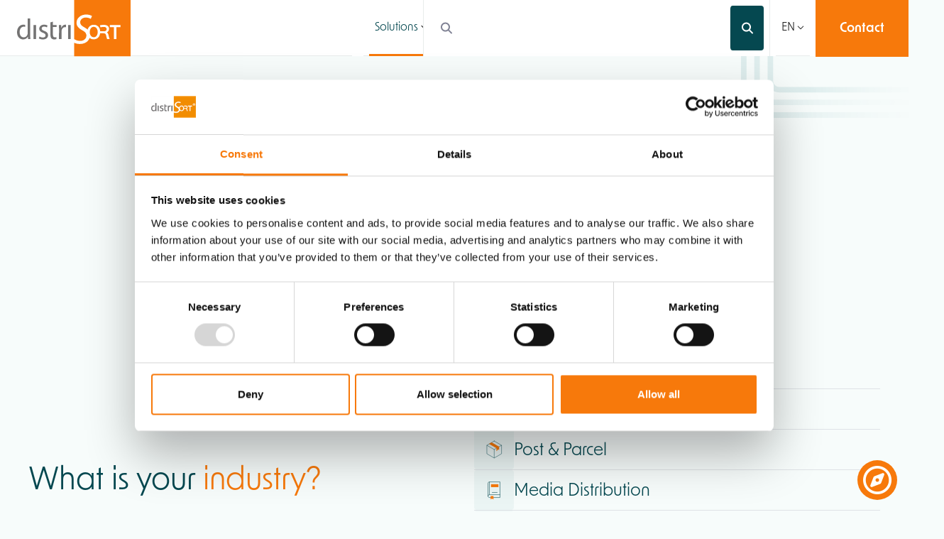

--- FILE ---
content_type: text/html; charset=UTF-8
request_url: https://www.distrisort.nl/en-gb/branche
body_size: 7735
content:
<!doctype html>
<html lang="en">
    <head>
                    
                            <!-- Google Tag Manager -->
<script>(function(w,d,s,l,i){w[l]=w[l]||[];w[l].push({'gtm.start':
            new Date().getTime(),event:'gtm.js'});var f=d.getElementsByTagName(s)[0],
        j=d.createElement(s),dl=l!='dataLayer'?'&l='+l:'';j.async=true;j.src=
        'https://www.googletagmanager.com/gtm.js?id='+i+dl;f.parentNode.insertBefore(j,f);
    })(window,document,'script','dataLayer','GTM-5JVVNMBB');</script>
<!-- End Google Tag Manager -->
                    
        <meta charset="utf-8">
        <meta name="viewport" content="width=device-width, initial-scale=1">

        <!-- CSRF Token -->
        <meta name="csrf-token" content="k8hFrwZQvcnzEJLyuFWLo8zeRMVnw9SVgNlhcoZz">
        <meta name="page-uuid" content="312b53ca-06de-11ef-b90d-001a4ae366f6">
        <meta name="currency" content="EUR">

            <link rel="alternate" hreflang="nl-nl" href="https://www.distrisort.nl/branch" />
                            <link rel="alternate" hreflang="en-gb" href="https://www.distrisort.nl/en-gb/branche" />
                            <link rel="alternate" hreflang="de-de" href="https://www.distrisort.nl/de-de/branche" />
                            <link rel="alternate" hreflang="pl-pl" href="https://www.distrisort.nl/pl-pl/branze" />
<title>Innovative Sorting Solutions for Warehousing and Various Industries | DistriSort</title>

<meta name="robots" content="index,follow">
            <link rel="icon" type="image/png" sizes="32x32" href="/static/brand/distrisort_favicon.png">
    <meta name="description" content="Discover our advanced sorting solutions tailored for warehousing and various industries. Enhance your logistics efficiency with DistriSort&#039;s customized solutions.">
    <meta
        property="og:title"
        content="Innovative Sorting Solutions for Warehousing and Various Industries | DistriSort"
    >
    <meta property="og:description" content="Discover our advanced sorting solutions tailored for warehousing and various industries. Enhance your logistics efficiency with DistriSort&#039;s customized solutions.">
    
        <!-- Styles -->
        <link rel="stylesheet" href="https://use.typekit.net/smj0eha.css">
        <link rel="preload" as="style" href="https://www.distrisort.nl/build/assets/app-0186ffd3.css" /><link rel="stylesheet" href="https://www.distrisort.nl/build/assets/app-0186ffd3.css" />        <link rel="stylesheet" href="https://kit.fontawesome.com/0f1e14a8f9.css" crossorigin="anonymous">

        
            </head>
    <body class="">

                    <!-- Google Tag Manager (noscript) -->
    <noscript><iframe src="https://www.googletagmanager.com/ns.html?id=GTM-5JVVNMBB" height="0" width="0" style="display:none;visibility:hidden"></iframe></noscript>
    <!-- End Google Tag Manager (noscript) -->
        
        <header class="app-header js-app-header" data-scrolled-class="app-header--smaller">
    <nav class="app-header__navbar navbar navbar-expand-lg">
        <div class="container-fluid d-flex align-items-stretch justify-content-between px-0">
            <div class="app-header__inner">
                <div class="app-header__logo ms-4">
                    <a class="d-block" href="https://www.distrisort.nl/en-gb">
            <div class="app-logo">
            <svg width="180" height="90" viewBox="0 0 180 90" fill="none" xmlns="http://www.w3.org/2000/svg">
<g clip-path="url(#clip0_71_398)">
<path d="M26.111 61.9485V39.6082H30.1735V61.9485H26.111Z" fill="#747373"/>
<path d="M35.5457 57.8382C36.7921 58.5719 38.9141 59.408 40.9493 59.408C43.8602 59.408 45.2407 57.9723 45.2407 56.087C45.2407 54.2016 44.0889 53.0814 41.1307 51.9771C37.0682 50.5019 35.1749 48.3326 35.1749 45.6505C35.1749 42.0454 38.1331 39.0951 42.8899 39.0951C45.1539 39.0951 47.1339 39.6946 48.333 40.4835L47.3627 43.3944C46.487 42.8816 44.8699 42.1006 42.7952 42.1006C40.3971 42.1006 39.1034 43.489 39.1034 45.1456C39.1034 47.0389 40.3971 47.875 43.3001 48.9794C47.1339 50.4151 49.1691 52.3478 49.1691 55.7241C49.1691 59.6999 46.0768 62.4688 40.8547 62.4688C38.4092 62.4688 36.1452 61.8219 34.5754 60.899L35.5457 57.854V57.8382Z" fill="#747373"/>
<path d="M52.9398 39.6003V35.4904L56.9077 34.244V39.6082H62.7294V42.7005H56.9077V54.7541C56.9077 57.523 57.6966 59.0928 59.9527 59.0928C61.0649 59.0928 61.7118 59.006 62.3034 58.8167L62.4928 61.909C61.7118 62.1851 60.4654 62.4612 58.8956 62.4612C57.0024 62.4612 55.4799 61.8144 54.5096 60.7494C53.4052 59.503 52.9398 57.5151 52.9398 54.8883V42.7005" fill="#747373"/>
<path d="M66.5395 46.5734C66.5395 43.9466 66.4921 41.6826 66.3501 39.6079H69.9079L70.0893 43.9939H70.2313C71.2489 40.9884 73.7417 39.0951 76.4632 39.0951C76.8813 39.0951 77.2047 39.1425 77.5755 39.2371V43.0236C77.1101 42.9763 76.6999 42.9289 76.1477 42.9289C73.2841 42.9289 71.2489 45.0983 70.6967 48.0959C70.6021 48.6954 70.5547 49.3502 70.5547 50.0365V61.9481H66.4921L66.5395 46.5734Z" fill="#747373"/>
<path d="M80.9598 61.9485V39.6082H85.0224V61.9485H80.9598Z" fill="#747373"/>
<path d="M20.9124 56.1739V29.1636H16.8498V36.9811V48.7666V52.5767C16.8498 53.2236 16.8025 53.7758 16.6684 54.328C15.9269 57.3256 13.4341 59.1715 10.7126 59.1715C6.37389 59.1715 4.10989 55.4323 4.10989 50.857C4.10989 45.9661 6.60266 42.2664 10.8072 42.2664C11.604 42.2664 12.3376 42.4242 13.0081 42.6766V39.5528C12.1325 39.2688 11.1464 39.0795 10.0184 39.0795C4.61475 39.0873 -0.0473553 43.6154 -2.41979e-05 51.1015C-2.41979e-05 57.8857 4.20455 62.461 9.60029 62.461C13.2448 62.461 15.9269 60.5678 17.1733 58.075H17.2679L17.4494 61.9482H21.0938C20.9519 60.4258 20.9124 58.1618 20.9124 56.1739Z" fill="#747373"/>
<path d="M90.5601 0V61.9406C92.974 63.605 96.3818 64.812 100.129 64.812C105.225 64.812 109.918 61.7986 109.918 56.3634C109.918 52.9398 108.041 50.4628 103.276 47.9148C97.5099 44.7594 94.2914 41.1386 94.2914 36.3108C94.2914 28.1935 101.265 23.0266 109.587 23.0266C114.013 23.0266 117.302 24.3045 118.84 25.3773L116.829 29.9448C115.417 29.0692 112.601 27.7281 109.051 27.7991C103.418 27.7991 100.066 31.4909 100.066 35.1828C100.066 38.8746 102.346 40.9493 107.11 43.5682C108.996 44.5859 110.573 45.6745 111.859 46.8735C113.208 42.2272 116.884 39.2374 121.704 39.2374C127.478 39.2374 131.454 43.3552 131.825 49.5872H135.438C136.132 49.5951 137.733 49.5951 137.733 49.5951C140.384 49.5951 142.025 48.2461 142.025 46.061C142.025 43.2211 139.642 42.6216 137.639 42.6216C135.146 42.6216 134.049 42.8662 132.188 43.442L131.446 40.0342L132.054 39.908C133.521 39.6082 135.588 39.4189 137.449 39.4189C140.486 39.4189 142.569 40.0263 144.005 41.32C145.188 42.3534 145.859 43.9784 145.859 45.7691C145.859 48.1515 144.573 50.1867 142.443 51.2753C143.634 52.0563 144.462 53.4368 144.959 55.472C145.582 58.1462 146.135 60.4181 146.537 61.2227L146.916 61.98H142.916L142.766 61.7197C142.403 61.0965 141.962 59.4794 141.315 56.466C140.731 53.7602 139.769 52.8136 137.52 52.7268H131.73C130.886 59.3374 126.153 62.3271 121.459 62.3271H121.428C118.911 62.3271 116.71 61.4909 115.014 60.0237C113.153 65.6718 107.607 69.6634 99.4031 69.6634C96.0742 69.6161 92.8162 68.8509 90.568 67.786V89.4715H180.016V0H90.568H90.5601ZM164.034 42.945H157.51V61.9564H153.676V42.945H147.184V39.553H164.042V42.945H164.034ZM121.507 59.0061H121.538C125.909 59.0061 127.857 54.8094 127.857 50.66C127.857 46.7315 125.893 42.5033 121.57 42.5033C117.247 42.5033 115.22 46.7158 115.22 50.8809C115.22 51.4883 115.267 52.0957 115.369 52.6874C115.417 52.8846 115.448 53.0897 115.488 53.2948C116.174 56.4028 118.217 59.0061 121.515 59.0061H121.507Z" fill="#F7790B"/>
</g>
<defs>
<clipPath id="clip0_71_398">
<rect width="180" height="89.4478" fill="white"/>
</clipPath>
</defs>
</svg>

        </div>
    </a>
                </div>

                <button
                    class="app-header__menu-toggle navbar-toggler collapsed"
                    type="button"
                    data-bs-toggle="collapse"
                    data-bs-target="#main-nav"
                    aria-controls="main-nav"
                    aria-expanded="false"
                    aria-label="Toggle navigation"
                >
                    <span class="line"></span>
                    <span class="line"></span>
                    <span class="line"></span>
                    <span class="d-block mt-1">Menu</span>
                </button>
            </div>

            <div class="app-header__menu collapse flex-grow-0 navbar-collapse align-items-stretch" id="main-nav">
                <ul class="navbar-nav align-items-center align-items-lg-stretch pt-2 pt-lg-0">
                    <li class="nav-item dropdown dropdown--has-megamenu">
    <a
        class="nav-link active"
        href="https://www.distrisort.nl/en-gb/solutions"
    >
        Solutions
    </a>

    <span class="dropdown-toggler" role="button" data-bs-toggle="dropdown" aria-expanded="false">
        <i class="fa-sharp fa-solid fa-chevron-down"></i>
    </span>

    <ul class="dropdown-menu dropdown-menu--megamenu">
        <li class="container">
            <ul class="row gy-3">
                                    <li class="col-md-4 col-xl-3">
                        <a
                            class="dropdown-item dropdown-item--title"
                            href="https://www.distrisort.nl/en-gb/logistic-flows"
                        >
                            LOGISTIC FLOWS
                        </a>

                                                    <ul class="dropdown-submenu">
                                                                                                        <li>
                                        <a class="submenu-item" href="https://www.distrisort.nl/en-gb/logistic-flows/inbound">
                                            <div class="submenu-item__icon">
                                                <img
                                                    src="/storage/uploads/icons/type-handling/type_inbound.svg?v=1718174238612"
                                                    width="16"
                                                    height="16"
                                                    alt=""
                                                />
                                            </div>
                                            Inbound
                                        </a>
                                    </li>
                                                                                                        <li>
                                        <a class="submenu-item" href="https://www.distrisort.nl/en-gb/logistic-flows/outbound">
                                            <div class="submenu-item__icon">
                                                <img
                                                    src="/storage/uploads/icons/type-handling/type_outbound.svg?v=1720009298249"
                                                    width="16"
                                                    height="16"
                                                    alt=""
                                                />
                                            </div>
                                            Outbound
                                        </a>
                                    </li>
                                                                                                        <li>
                                        <a class="submenu-item" href="https://www.distrisort.nl/en-gb/logistic-flows/ecommerce">
                                            <div class="submenu-item__icon">
                                                <img
                                                    src="/storage/uploads/icons/type-handling/type_eccomerce.svg?v=1718872494276"
                                                    width="16"
                                                    height="16"
                                                    alt=""
                                                />
                                            </div>
                                            E-commerce
                                        </a>
                                    </li>
                                                                                                        <li>
                                        <a class="submenu-item" href="https://www.distrisort.nl/en-gb/logistic-flows/crossdocking">
                                            <div class="submenu-item__icon">
                                                <img
                                                    src="/storage/uploads/icons/type-handling/type_crossdocking.svg?v=1718872478459"
                                                    width="16"
                                                    height="16"
                                                    alt=""
                                                />
                                            </div>
                                            Cross-docking
                                        </a>
                                    </li>
                                                                                                        <li>
                                        <a class="submenu-item" href="https://www.distrisort.nl/en-gb/logistic-flows/omnichannel">
                                            <div class="submenu-item__icon">
                                                <img
                                                    src="/storage/uploads/icons/type-handling/type_omnichannel.svg?v=1718872511139"
                                                    width="16"
                                                    height="16"
                                                    alt=""
                                                />
                                            </div>
                                            Omnichannel
                                        </a>
                                    </li>
                                                                                                        <li>
                                        <a class="submenu-item" href="https://www.distrisort.nl/en-gb/logistic-flows/returns">
                                            <div class="submenu-item__icon">
                                                <img
                                                    src="/storage/uploads/icons/type-handling/type_retour.svg?v=1718872562464"
                                                    width="16"
                                                    height="16"
                                                    alt=""
                                                />
                                            </div>
                                            Returns
                                        </a>
                                    </li>
                                                            </ul>
                                            </li>
                                    <li class="col-md-4 col-xl-3">
                        <a
                            class="dropdown-item dropdown-item--title"
                            href="https://www.distrisort.nl/en-gb/branche"
                        >
                            BRANCHE
                        </a>

                                                    <ul class="dropdown-submenu">
                                                                                                        <li>
                                        <a class="submenu-item" href="https://www.distrisort.nl/en-gb/branche/post-parcel">
                                            <div class="submenu-item__icon">
                                                <img
                                                    src="/storage/uploads/icons/branches/branche_post.svg?v=1718623685888"
                                                    width="16"
                                                    height="16"
                                                    alt=""
                                                />
                                            </div>
                                            Post &amp; Parcel
                                        </a>
                                    </li>
                                                                                                        <li>
                                        <a class="submenu-item" href="https://www.distrisort.nl/en-gb/branche/consumer-goods">
                                            <div class="submenu-item__icon">
                                                <img
                                                    src="/storage/uploads/icons/branches/branche_consumer-goods.svg?v=1718624533570"
                                                    width="16"
                                                    height="16"
                                                    alt=""
                                                />
                                            </div>
                                            Consumer goods
                                        </a>
                                    </li>
                                                                                                        <li>
                                        <a class="submenu-item" href="https://www.distrisort.nl/en-gb/branche/sorting-fashion-and-apparel">
                                            <div class="submenu-item__icon">
                                                <img
                                                    src="/storage/uploads/icons/branches/branche_fashion.svg?v=1718623970189"
                                                    width="16"
                                                    height="16"
                                                    alt=""
                                                />
                                            </div>
                                            Fashion
                                        </a>
                                    </li>
                                                                                                        <li>
                                        <a class="submenu-item" href="https://www.distrisort.nl/en-gb/branche/3pl-third-party-logistics">
                                            <div class="submenu-item__icon">
                                                <img
                                                    src="/storage/uploads/icons/branches/3PL.svg?v=1742999004038"
                                                    width="16"
                                                    height="16"
                                                    alt=""
                                                />
                                            </div>
                                            3PL
                                        </a>
                                    </li>
                                                                                                        <li>
                                        <a class="submenu-item" href="https://www.distrisort.nl/en-gb/branche/pharmaceutical">
                                            <div class="submenu-item__icon">
                                                <img
                                                    src="/storage/uploads/icons/branches/branche_pharmaceutical.svg?v=1718625228739"
                                                    width="16"
                                                    height="16"
                                                    alt=""
                                                />
                                            </div>
                                            Pharmaceutical
                                        </a>
                                    </li>
                                                                                                        <li>
                                        <a class="submenu-item" href="https://www.distrisort.nl/en-gb/branche/media-distibution-books">
                                            <div class="submenu-item__icon">
                                                <img
                                                    src="/storage/uploads/icons/branches/branche_media.svg?v=1718624797528"
                                                    width="16"
                                                    height="16"
                                                    alt=""
                                                />
                                            </div>
                                            Media distribution
                                        </a>
                                    </li>
                                                            </ul>
                                            </li>
                                    <li class="col-md-4 col-xl-3">
                        <a
                            class="dropdown-item dropdown-item--title"
                            href="https://www.distrisort.nl/en-gb/sorter"
                        >
                            SORTER
                        </a>

                                                    <ul class="dropdown-submenu">
                                                                                                        <li>
                                        <a class="submenu-item" href="https://www.distrisort.nl/en-gb/sorter/split-tray">
                                            <div class="submenu-item__icon">
                                                <img
                                                    src="/storage/uploads/icons/sorters/sorter_split-tray.svg?v=1718872651422"
                                                    width="16"
                                                    height="16"
                                                    alt=""
                                                />
                                            </div>
                                            Split Tray
                                        </a>
                                    </li>
                                                                                                        <li>
                                        <a class="submenu-item" href="https://www.distrisort.nl/en-gb/sorter/push-tray-sorter">
                                            <div class="submenu-item__icon">
                                                <img
                                                    src="/storage/uploads/icons/sorters/sorter_push-tray.svg?v=1718872726260"
                                                    width="16"
                                                    height="16"
                                                    alt=""
                                                />
                                            </div>
                                            Push Tray
                                        </a>
                                    </li>
                                                                                                        <li>
                                        <a class="submenu-item" href="https://www.distrisort.nl/en-gb/sorter/cross-tray-sorter">
                                            <div class="submenu-item__icon">
                                                <img
                                                    src="/storage/uploads/icons/sorters/sorter_sweerper-belt.svg?v=1719230302034"
                                                    width="16"
                                                    height="16"
                                                    alt=""
                                                />
                                            </div>
                                            Cross Tray
                                        </a>
                                    </li>
                                                                                                        <li>
                                        <a class="submenu-item" href="https://www.distrisort.nl/en-gb/sorter/standard-fashion-sorter">
                                            <div class="submenu-item__icon">
                                                <img
                                                    src="/storage/uploads/icons/sorters/sorter_standard-fashion-sorter.svg?v=1716973705196"
                                                    width="16"
                                                    height="16"
                                                    alt=""
                                                />
                                            </div>
                                            Standard Fashion Sorter
                                        </a>
                                    </li>
                                                                                                        <li>
                                        <a class="submenu-item" href="https://www.distrisort.nl/en-gb/sorter/peripheral-equipment">
                                            <div class="submenu-item__icon">
                                                <img
                                                    src="/storage/uploads/icons/sorters/sorter_peripherals.svg?v=1718872749268"
                                                    width="16"
                                                    height="16"
                                                    alt=""
                                                />
                                            </div>
                                            Peripheral Equipment
                                        </a>
                                    </li>
                                                            </ul>
                                            </li>
                
                <li class="col-xl-3 js-wizard-btn-target">
                    <div class="bg-dark rounded-3 p-5 br-xl">
                        <p class="h6">Need help?</p>

                        <p>Do you need help determining which sorting system suits your material handling process?</p>

                        <a
                            class="btn btn-primary js-btn-wizard"
                            href="/#keuzehulp"
                            data-wizard-block-id="#keuzehulp"
                            data-wizard-page-url="https://www.distrisort.nl/en-gb/product-selector"
                            data-wizard-hide-target=".js-wizard-btn-target"
                        >
                            Product Selector
                        </a>
                    </div>
                </li>
            </ul>
        </li>
    </ul>
</li>
                                                <li class="nav-item ">
    <a class="nav-link" href="https://www.distrisort.nl/en-gb/services">
        Services
    </a>
</li>
                                                <li class="nav-item ">
    <a class="nav-link" href="https://www.distrisort.nl/en-gb/cases">
        Cases
    </a>
</li>
                                                <li class="nav-item ">
    <a class="nav-link" href="https://www.distrisort.nl/en-gb/blogs">
        Blogs
    </a>
</li>
                                                <li class="nav-item ">
    <a class="nav-link" href="https://www.distrisort.nl/en-gb/videos">
        Videos
    </a>
</li>
                                                <li class="nav-item ">
    <a class="nav-link" href="https://www.distrisort.nl/en-gb/about-us">
        About us
    </a>
</li>
                    <li class="search__wrapper">
                        <form
                            action="/en-gb/search"
                            method="get"
                            class="search search--menu"
                            role="search"
                        >
                            <input
                                class="form-control"
                                type="search"
                                name="search-term"
                                placeholder=""
                                aria-label="Search"
                            >
                            <button class="form-control search__button" type="submit">
                                Search
                            </button>
                        </form>
                    </li>
                </ul>

                                    <ul class="lang-switcher">
                                                                                                                                        <li class="nav-item dropdown">
        <a
            class="nav-link dropdown-toggle "
            href=""
            data-bs-toggle="dropdown"
            aria-expanded="false"
        >
            EN
        </a>
        <ul class="dropdown-menu">
            <li>
    <a class="dropdown-item" href="https://www.distrisort.nl/nl-nl">
        NL
    </a>
</li>
                                                                                                                                                                                                                                            <li>
    <a class="dropdown-item" href="https://www.distrisort.nl/de-de">
        DE
    </a>
</li>
                                                                                                                                                                <li>
    <a class="dropdown-item" href="https://www.distrisort.nl/pl-pl">
        PL
    </a>
</li>
        </ul>
    </li>
                                                                                                                                                                                </ul>
                
                <div class="app-header__btn">
    <a class="btn btn-secondary" href="https://www.distrisort.nl/en-gb/contact">
        Contact
    </a>
</div>
            </div>
        </div>
    </nav>
</header>

            
    <main class="blocks ">
                    <section
    class="block"
    >

    
    <div
    class="block__wrapper pt-8 pt-lg-9 pb-8 pb-lg-9"
    >
    <div class="container text-start">
            <div class="mx-auto max-width-small">
                <h1 class="content-editable h2">
            Discover our turn-key solutions by <strong>branche</strong>
        </h1>
    
                <div class="content-editable">
            <p>At DistriSort, we understand that each industry has unique challenges and needs. That's why we offer customized solutions for various sectors, from logistics and e-commerce to the food industry and retail. Our advanced sorting systems and technologies are designed to increase efficiency, reduce costs, and optimize your business processes, no matter the industry you operate in. Discover how our expertise can elevate your business to the next level.</p>
        </div>
    
                <div class="d-inline-flex gap-4">
                                                        </div>
            </div>
        </div>
</div>

    
</section>
                    <section
    class="block"
    >

    
    <div
    class="block__wrapper pt-8 pt-lg-9 pb-8 pb-lg-9"
    >
    <div class="container overflow-x-clip">
            <div class="row gy-7 gutter-x">
                <div class="col-md-6 d-flex flex-column justify-content-center">
                    <h2 class="content-editable h2 mb-4">
            What is your <strong>industry?</strong>
        </h2>
                                            <div class="d-inline-flex gap-3 flex-wrap">
                                                                    </div>
                </div>

                <div class="col-md-6">
                    <div class="related-items" id="item-block_676d382f8cd004b2293670d7011962a9">
                                                    <div
    class="related-items__container"
    >
    
    <div
    class="block__wrapper"
    >
    <a class="related-items__item" href="https://www.distrisort.nl/en-gb/branche/sorting-fashion-and-apparel">
                <div class="icon-box">
    <img
    src="/storage/uploads/icons/branches/branche_fashion.svg?v=1716474630658"
    alt=""
    class=""
    >
</div>

                <h3 class="content-editable mb-0 h5 mt-1">
            Fashion
        </h3>
                </a>
</div>
</div>
                                                    <div
    class="related-items__container"
    >
    
    <div
    class="block__wrapper"
    >
    <a class="related-items__item" href="https://www.distrisort.nl/en-gb/branche/post-parcel">
                <div class="icon-box">
    <img
    src="/storage/uploads/icons/branches/branche_post.svg?v=1716474663018"
    alt=""
    class=""
    >
</div>

                <h3 class="content-editable mb-0 h5 mt-1">
            Post &amp; Parcel
        </h3>
                </a>
</div>
</div>
                                                    <div
    class="related-items__container"
    >
    
    <div
    class="block__wrapper"
    >
    <a class="related-items__item" href="https://www.distrisort.nl/en-gb/branche/media-distibution-books">
                <div class="icon-box">
    <img
    src="/storage/uploads/icons/branches/branche_media.svg?v=1716474698091"
    alt=""
    class=""
    >
</div>

                <h3 class="content-editable mb-0 h5 mt-1">
            Media Distribution
        </h3>
                </a>
</div>
</div>
                                                    <div
    class="related-items__container"
    >
    
    <div
    class="block__wrapper"
    >
    <a class="related-items__item" href="https://www.distrisort.nl/en-gb/logistic-flows/ecommerce">
                <div class="icon-box">
    <img
    src="/storage/uploads/icons/branches/branche_consumer-goods.svg?v=1716474727306"
    alt=""
    class=""
    >
</div>

                <h3 class="content-editable mb-0 h5 mt-1">
            E-commerce
        </h3>
                </a>
</div>
</div>
                                                    <div
    class="related-items__container"
    >
    
    <div
    class="block__wrapper"
    >
    <a class="related-items__item" href="https://www.distrisort.nl/en-gb/branche/pharmaceutical">
                <div class="icon-box">
    <img
    src="/storage/uploads/icons/branches/branche_pharmaceutical.svg?v=1716474759189"
    alt=""
    class=""
    >
</div>

                <h3 class="content-editable mb-0 h5 mt-1">
            Pharmaceutical
        </h3>
                </a>
</div>
</div>
                                            </div>

                                    </div>
            </div>
        </div>
</div>

    
</section>
            </main>

    










    
        <footer class="app-footer">
    <div class="app-footer__main">
        <div class="container py-8 py-md-10">
            <div class="row gy-7">
                <div class="col-md-3">
                    <a class="d-block" href="https://www.distrisort.nl/en-gb">
            <div class="app-logo">
            <svg width="180" height="90" viewBox="0 0 180 90" fill="none" xmlns="http://www.w3.org/2000/svg">
<g clip-path="url(#clip0_71_398)">
<path d="M26.111 61.9485V39.6082H30.1735V61.9485H26.111Z" fill="#747373"/>
<path d="M35.5457 57.8382C36.7921 58.5719 38.9141 59.408 40.9493 59.408C43.8602 59.408 45.2407 57.9723 45.2407 56.087C45.2407 54.2016 44.0889 53.0814 41.1307 51.9771C37.0682 50.5019 35.1749 48.3326 35.1749 45.6505C35.1749 42.0454 38.1331 39.0951 42.8899 39.0951C45.1539 39.0951 47.1339 39.6946 48.333 40.4835L47.3627 43.3944C46.487 42.8816 44.8699 42.1006 42.7952 42.1006C40.3971 42.1006 39.1034 43.489 39.1034 45.1456C39.1034 47.0389 40.3971 47.875 43.3001 48.9794C47.1339 50.4151 49.1691 52.3478 49.1691 55.7241C49.1691 59.6999 46.0768 62.4688 40.8547 62.4688C38.4092 62.4688 36.1452 61.8219 34.5754 60.899L35.5457 57.854V57.8382Z" fill="#747373"/>
<path d="M52.9398 39.6003V35.4904L56.9077 34.244V39.6082H62.7294V42.7005H56.9077V54.7541C56.9077 57.523 57.6966 59.0928 59.9527 59.0928C61.0649 59.0928 61.7118 59.006 62.3034 58.8167L62.4928 61.909C61.7118 62.1851 60.4654 62.4612 58.8956 62.4612C57.0024 62.4612 55.4799 61.8144 54.5096 60.7494C53.4052 59.503 52.9398 57.5151 52.9398 54.8883V42.7005" fill="#747373"/>
<path d="M66.5395 46.5734C66.5395 43.9466 66.4921 41.6826 66.3501 39.6079H69.9079L70.0893 43.9939H70.2313C71.2489 40.9884 73.7417 39.0951 76.4632 39.0951C76.8813 39.0951 77.2047 39.1425 77.5755 39.2371V43.0236C77.1101 42.9763 76.6999 42.9289 76.1477 42.9289C73.2841 42.9289 71.2489 45.0983 70.6967 48.0959C70.6021 48.6954 70.5547 49.3502 70.5547 50.0365V61.9481H66.4921L66.5395 46.5734Z" fill="#747373"/>
<path d="M80.9598 61.9485V39.6082H85.0224V61.9485H80.9598Z" fill="#747373"/>
<path d="M20.9124 56.1739V29.1636H16.8498V36.9811V48.7666V52.5767C16.8498 53.2236 16.8025 53.7758 16.6684 54.328C15.9269 57.3256 13.4341 59.1715 10.7126 59.1715C6.37389 59.1715 4.10989 55.4323 4.10989 50.857C4.10989 45.9661 6.60266 42.2664 10.8072 42.2664C11.604 42.2664 12.3376 42.4242 13.0081 42.6766V39.5528C12.1325 39.2688 11.1464 39.0795 10.0184 39.0795C4.61475 39.0873 -0.0473553 43.6154 -2.41979e-05 51.1015C-2.41979e-05 57.8857 4.20455 62.461 9.60029 62.461C13.2448 62.461 15.9269 60.5678 17.1733 58.075H17.2679L17.4494 61.9482H21.0938C20.9519 60.4258 20.9124 58.1618 20.9124 56.1739Z" fill="#747373"/>
<path d="M90.5601 0V61.9406C92.974 63.605 96.3818 64.812 100.129 64.812C105.225 64.812 109.918 61.7986 109.918 56.3634C109.918 52.9398 108.041 50.4628 103.276 47.9148C97.5099 44.7594 94.2914 41.1386 94.2914 36.3108C94.2914 28.1935 101.265 23.0266 109.587 23.0266C114.013 23.0266 117.302 24.3045 118.84 25.3773L116.829 29.9448C115.417 29.0692 112.601 27.7281 109.051 27.7991C103.418 27.7991 100.066 31.4909 100.066 35.1828C100.066 38.8746 102.346 40.9493 107.11 43.5682C108.996 44.5859 110.573 45.6745 111.859 46.8735C113.208 42.2272 116.884 39.2374 121.704 39.2374C127.478 39.2374 131.454 43.3552 131.825 49.5872H135.438C136.132 49.5951 137.733 49.5951 137.733 49.5951C140.384 49.5951 142.025 48.2461 142.025 46.061C142.025 43.2211 139.642 42.6216 137.639 42.6216C135.146 42.6216 134.049 42.8662 132.188 43.442L131.446 40.0342L132.054 39.908C133.521 39.6082 135.588 39.4189 137.449 39.4189C140.486 39.4189 142.569 40.0263 144.005 41.32C145.188 42.3534 145.859 43.9784 145.859 45.7691C145.859 48.1515 144.573 50.1867 142.443 51.2753C143.634 52.0563 144.462 53.4368 144.959 55.472C145.582 58.1462 146.135 60.4181 146.537 61.2227L146.916 61.98H142.916L142.766 61.7197C142.403 61.0965 141.962 59.4794 141.315 56.466C140.731 53.7602 139.769 52.8136 137.52 52.7268H131.73C130.886 59.3374 126.153 62.3271 121.459 62.3271H121.428C118.911 62.3271 116.71 61.4909 115.014 60.0237C113.153 65.6718 107.607 69.6634 99.4031 69.6634C96.0742 69.6161 92.8162 68.8509 90.568 67.786V89.4715H180.016V0H90.568H90.5601ZM164.034 42.945H157.51V61.9564H153.676V42.945H147.184V39.553H164.042V42.945H164.034ZM121.507 59.0061H121.538C125.909 59.0061 127.857 54.8094 127.857 50.66C127.857 46.7315 125.893 42.5033 121.57 42.5033C117.247 42.5033 115.22 46.7158 115.22 50.8809C115.22 51.4883 115.267 52.0957 115.369 52.6874C115.417 52.8846 115.448 53.0897 115.488 53.2948C116.174 56.4028 118.217 59.0061 121.515 59.0061H121.507Z" fill="#F7790B"/>
</g>
<defs>
<clipPath id="clip0_71_398">
<rect width="180" height="89.4478" fill="white"/>
</clipPath>
</defs>
</svg>

        </div>
    </a>

                    <p class="my-5">
                        De Boomgaard 2<br>
                        1243 HV &#039;s-Graveland
                                                    <br>Netherlands
                                                <br>
                        <a class="app-footer__nav-link" href="mailto:info@distrisort.com">
                            info@distrisort.com
                        </a><br>
                        <a class="app-footer__nav-link" href="tel:+31 (0)88 20 56 000">
                            +31 (0)88 20 56 000
                        </a>
                    </p>
                    <ul class="app-footer__social list-inline mb-0">
                                                    <li class="app-footer__social-item">
                                <a class="d-inline-flex" href="https://www.linkedin.com/company/distrisort/?viewAsMember=true">
                                    <span class="text-indent">DistriSort Social kanaal</span>
                                    <i class="fa-brands fa-linkedin"></i>
                                </a>
                            </li>
                                                    <li class="app-footer__social-item">
                                <a class="d-inline-flex" href="https://www.instagram.com/eurosort_sorting/">
                                    <span class="text-indent">DistriSort Social kanaal</span>
                                    <i class="fa-brands fa-instagram"></i>
                                </a>
                            </li>
                                                    <li class="app-footer__social-item">
                                <a class="d-inline-flex" href="https://www.facebook.com/distrisort">
                                    <span class="text-indent">DistriSort Social kanaal</span>
                                    <i class="fa-brands fa-facebook"></i>
                                </a>
                            </li>
                                                    <li class="app-footer__social-item">
                                <a class="d-inline-flex" href="https://www.youtube.com/@DistriSortProjects">
                                    <span class="text-indent">DistriSort Social kanaal</span>
                                    <i class="fa-brands fa-youtube"></i>
                                </a>
                            </li>
                                            </ul>
                </div>

                <div class="col-md-8 offset-md-1">
                    <div class="row gy-5">
                                                    <div class="col-sm-6 col-lg">
                                                                    <p class="app-footer__title">Material Handling</p>
                                                                <nav class="app-footer__nav">
                                    <ul class="list-unstyled mb-0">
                                                                                                                            <li class="app-footer__nav-item">
    <a class="app-footer__nav-link" href="https://www.distrisort.nl/en-gb/logistic-flows/inbound">
        Inbound
    </a>
</li>
                                                                                    <li class="app-footer__nav-item">
    <a class="app-footer__nav-link" href="https://www.distrisort.nl/en-gb/logistic-flows/outbound">
        Outbound
    </a>
</li>
                                                                                    <li class="app-footer__nav-item">
    <a class="app-footer__nav-link" href="https://www.distrisort.nl/en-gb/logistic-flows/crossdocking">
        Cross-docking
    </a>
</li>
                                                                                    <li class="app-footer__nav-item">
    <a class="app-footer__nav-link" href="https://www.distrisort.nl/en-gb/logistic-flows/ecommerce">
        E-commerce
    </a>
</li>
                                                                                    <li class="app-footer__nav-item">
    <a class="app-footer__nav-link" href="https://www.distrisort.nl/en-gb/logistic-flows/omnichannel">
        Omnichannel
    </a>
</li>
                                                                                    <li class="app-footer__nav-item">
    <a class="app-footer__nav-link" href="https://www.distrisort.nl/en-gb/logistic-flows/returns">
        Returns
    </a>
</li>
                                                                            </ul>
                                </nav>
                            </div>
                                                    <div class="col-sm-6 col-lg">
                                                                    <p class="app-footer__title">DistriSort</p>
                                                                <nav class="app-footer__nav">
                                    <ul class="list-unstyled mb-0">
                                                                                                                            <li class="app-footer__nav-item">
    <a class="app-footer__nav-link" href="https://www.distrisort.nl/en-gb/about-us">
        About us
    </a>
</li>
                                                                                    <li class="app-footer__nav-item">
    <a class="app-footer__nav-link" href="https://www.distrisort.nl/en-gb/services">
        Services
    </a>
</li>
                                                                                    <li class="app-footer__nav-item">
    <a class="app-footer__nav-link" href="https://www.distrisort.nl/en-gb/cases">
        Casestudies
    </a>
</li>
                                                                            </ul>
                                </nav>
                            </div>
                                                    <div class="col-sm-6 col-lg">
                                                                    <p class="app-footer__title">Support</p>
                                                                <nav class="app-footer__nav">
                                    <ul class="list-unstyled mb-0">
                                                                                                                            <li class="app-footer__nav-item">
    <a class="app-footer__nav-link" href="https://www.distrisort.nl/en-gb/faq">
        FAQ
    </a>
</li>
                                                                                    <li class="app-footer__nav-item">
    <a class="app-footer__nav-link" href="https://www.distrisort.nl/en-gb/privacy-statement">
        Privacy Statement
    </a>
</li>
                                                                                    <li class="app-footer__nav-item">
    <a class="app-footer__nav-link" href="https://www.distrisort.nl/en-gb/cookies">
        Cookie Policy
    </a>
</li>
                                                                            </ul>
                                </nav>
                            </div>
                                            </div>
                </div>
            </div>
        </div>
    </div>

    <div class="app-footer__end py-4 py-sm-3">
        <div class="container">
            <div class="row gy-5 gy-sm-2">
            <div class="col-sm">
            <ul class="list-inline mb-0">
                                    <li>
                        <a href="https://www.distrisort.nl/en-gb/privacy-statement">
                            Privacy Statement
                        </a>
                    </li>
                                    <li>
                        <a href="https://www.distrisort.nl/en-gb/cookies">
                            Cookie Policy
                        </a>
                    </li>
                            </ul>
        </div>
    
    <div class="col-lg text-lg-end">
        ©2026 - DistriSort
    </div>
</div>
        </div>
    </div>
</footer>


        <a
    class="btn-wizard js-btn-wizard"
    href="/#keuzehulp"
    data-wizard-block-id="#keuzehulp"
    data-wizard-page-url="https://www.distrisort.nl/en-gb/product-selector"
>
    <i class="fa-regular fa-compass"></i>
</a>


        <link rel="modulepreload" href="https://www.distrisort.nl/build/assets/app-1b80daff.js" /><link rel="modulepreload" href="https://www.distrisort.nl/build/assets/_commonjsHelpers-23102255.js" /><link rel="modulepreload" href="https://www.distrisort.nl/build/assets/selector-engine-f8fb6440.js" /><link rel="modulepreload" href="https://www.distrisort.nl/build/assets/datalayer-b1cc30a7.js" /><link rel="modulepreload" href="https://www.distrisort.nl/build/assets/reyez-4c8a4797.js" /><link rel="modulepreload" href="https://www.distrisort.nl/build/assets/form-submit-52801257.js" /><link rel="modulepreload" href="https://www.distrisort.nl/build/assets/axios-4d564c32.js" /><link rel="modulepreload" href="https://www.distrisort.nl/build/assets/toast-8367c434.js" /><script type="module" src="https://www.distrisort.nl/build/assets/app-1b80daff.js"></script><script type="module" src="https://www.distrisort.nl/build/assets/reyez-4c8a4797.js"></script><script type="module" src="https://www.distrisort.nl/build/assets/form-submit-52801257.js"></script>
            <script>
        const wizardButtons = document.querySelectorAll('.js-btn-wizard');

        wizardButtons.forEach(btn => {
            const wizardId = btn?.dataset.wizardBlockId ?? null;
            const wizard = document.querySelector(wizardId) ?? null;
            const wizardPageUrl = btn?.dataset.wizardPageUrl ?? null;
            const wizardHideTarget = document.querySelector(btn?.dataset.wizardHideTarget) ?? btn;

            if (!wizard && !wizardPageUrl && wizardHideTarget) {
                wizardHideTarget.hidden = true;
            }

            btn.addEventListener('click', event => {
                event.preventDefault();

                if (wizard) {
                    wizard.scrollIntoView();
                } else {
                    window.location = wizardPageUrl + wizardId;
                }
            })
        })
    </script>

                <!-- toast templates -->

            <div id="alert" class="modal fade" tabindex="-1">
        <div class="modal-dialog">
            <div class="modal-content">
                <div class="modal-body p-4 pb-0">
                    <h2 class="h5 fw-semibold mb-2" data-type="title"></h2>
                    <p class="m-0 text-sm gray-600" data-type="text"></p>
                </div>
                <div class="modal-footer border-top-0 pt-0">
                    <button type="button" class="btn btn-sm btn-clean" data-bs-dismiss="modal">
                        Cancel
                    </button>
                    <button type="button" class="btn btn-sm btn-gradient-primary" data-bs-dismiss="modal" data-type="confirm">
                        Ok
                    </button>
                </div>
            </div>
        </div>
    </div>
    <template data-toast-type="success">
    <div class="toast toast--success fade" role="alert" aria-live="assertive" aria-atomic="true">
    <div class="toast-body d-flex align-items-center">
        <div class="toast-icon">
            <i class="fa-solid fa-check-circle"></i>
        </div>
        <div class="toast-content">
            <h5 data-toast-value="title"></h5>
            <p data-toast-value="content"></p>
        </div>
        <button type="submit" class="toast-close btn btn-clean" data-bs-dismiss="toast" aria-label="Close">
            <i class="fa-solid fa-times"></i>
        </button>
    </div>
</div>
</template>

<template data-toast-type="warning">
    <div class="toast toast--warning fade" role="alert" aria-live="assertive" aria-atomic="true">
    <div class="toast-body d-flex align-items-center">
        <div class="toast-icon">
            <i class="fa-solid fa-exclamation-circle"></i>
        </div>
        <div class="toast-content">
            <h5 data-toast-value="title"></h5>
            <p data-toast-value="content"></p>
        </div>
        <button type="submit" class="toast-close btn btn-clean" data-bs-dismiss="toast" aria-label="Close">
            <i class="fa-solid fa-times"></i>
        </button>
    </div>
</div>
</template>

<template data-toast-type="danger">
    <div class="toast toast--danger fade" role="alert" aria-live="assertive" aria-atomic="true">
    <div class="toast-body d-flex align-items-center">
        <div class="toast-icon">
            <i class="fa-solid fa-times-circle"></i>
        </div>
        <div class="toast-content">
            <h5 data-toast-value="title"></h5>
            <p data-toast-value="content"></p>
        </div>
        <button type="submit" class="toast-close btn btn-clean" data-bs-dismiss="toast" aria-label="Close">
            <i class="fa-solid fa-times"></i>
        </button>
    </div>
</div>
</template>

<template data-toast-type="info">
    <div class="toast toast--info fade" role="alert" aria-live="assertive" aria-atomic="true">
    <div class="toast-body d-flex align-items-center">
        <div class="toast-icon">
            <i class="fa-solid fa-question-circle"></i>
        </div>
        <div class="toast-content">
            <h5 data-toast-value="title"></h5>
            <p data-toast-value="content"></p>
        </div>
        <button type="submit" class="toast-close btn btn-clean" data-bs-dismiss="toast" aria-label="Close">
            <i class="fa-solid fa-times"></i>
        </button>
    </div>
</div>
</template>
    <div class="toast-container"></div>
            </body>
</html>


--- FILE ---
content_type: text/css
request_url: https://kit.fontawesome.com/0f1e14a8f9.css
body_size: -63
content:
@import url(https://ka-p.fontawesome.com/releases/v6.7.2/css/pro.min.css?token=0f1e14a8f9);@import url(https://ka-p.fontawesome.com/releases/v6.7.2/css/pro-v4-shims.min.css?token=0f1e14a8f9);@import url(https://ka-p.fontawesome.com/releases/v6.7.2/css/pro-v5-font-face.min.css?token=0f1e14a8f9);@import url(https://ka-p.fontawesome.com/releases/v6.7.2/css/pro-v4-font-face.min.css?token=0f1e14a8f9);

--- FILE ---
content_type: image/svg+xml
request_url: https://www.distrisort.nl/storage/uploads/icons/branches/branche_fashion.svg?v=1716474630658
body_size: 362
content:
<?xml version="1.0" encoding="UTF-8"?><svg id="Layer_1" xmlns="http://www.w3.org/2000/svg" viewBox="0 0 200 200"><defs><style>.cls-1{fill:#f7790b;stroke-width:0px;}.cls-2{fill:none;stroke:#054850;stroke-linecap:round;stroke-linejoin:round;stroke-width:3.5px;}</style></defs><path class="cls-2" d="M84.29,22.37c0-4.68,3.79-8.47,8.47-8.47s8.47,3.79,8.47,8.47-3.79,8.47-8.47,8.47v9.02"/><polyline class="cls-2" points="75.91 47.22 92.76 39.86 109.61 47.22"/><line class="cls-2" x1="47.67" y1="125.18" x2="47.67" y2="56.26"/><line class="cls-2" x1="137.85" y1="125.18" x2="137.85" y2="56.26"/><path class="cls-2" d="M149.7,59.82l-40.1-12.6v2.09c0,9.31-7.54,16.85-16.85,16.85h0c-9.31,0-16.85-7.54-16.85-16.85v-2.09l-40.1,12.6-16.95,32.27,28.81,12.35v64.12h90.18v-64.12l28.81-15.5-16.95-29.12Z"/><path class="cls-1" d="M169.48,102c-3.81,8.76-13.54,40.21-30.7,55.04-5.24,4.53-11.97,3.21-16.79-4.54l-17.75,17.04c-6.14,5.89-2.47,12.55,6.96,12.55h26.86c13.47,0,16.79-18.34,23.63-33.64,2.88,3.76,6.19,8.58,6.19,15.84v17.79h8.2v-23.78c0-15.06,1.8-17.48,4.33-29.42h0,0c2.78-12.75-2.84-24-10.94-26.9Z"/></svg>

--- FILE ---
content_type: image/svg+xml
request_url: https://www.distrisort.nl/storage/uploads/icons/sorters/sorter_push-tray.svg?v=1718872726260
body_size: 731
content:
<?xml version="1.0" encoding="UTF-8"?><svg id="Layer_1" xmlns="http://www.w3.org/2000/svg" viewBox="0 0 200 200"><defs><style>.cls-1{fill:none;}.cls-1,.cls-2,.cls-3{stroke-width:0px;}.cls-2{fill:#f7790b;}.cls-3{fill:#054850;}</style></defs><path class="cls-1" d="M118.06,133.87v9.72l56.39-34.83c-.31-4.39-2.78-8.42-6.58-10.69l-83.04-49.44-54.77,33.81,87.25,50.12c.47.27.75.77.75,1.3Z"/><path class="cls-3" d="M110.91,168.71c-.56,0-1.12-.14-1.63-.43L9.08,110.44c-1-.58-1.63-1.66-1.63-2.82v-27.9c0-1.13.58-2.17,1.54-2.77l5.58-3.45c1.02-.63,2.29-.65,3.33-.05l100.27,57.59c1.01.58,1.63,1.66,1.63,2.82v28.32c0,1.16-.62,2.24-1.62,2.82l-5.65,3.26c-.5.29-1.06.44-1.63.44ZM10.96,107.48l99.95,57.69,5.4-3.12v-28.03L16.29,76.57l-5.33,3.29v27.62Z"/><path class="cls-2" d="M149.28,117.72l-12-26.02c-.18-.39-.52-.69-.93-.81-.41-.12-.86-.06-1.23.17l-8.01,4.99-28.24-16.33-16.67,9.47,29.01,16.76-8.59,5.35c-.54.33-.81.97-.67,1.59.13.62.65,1.09,1.28,1.17l44.5,5.78c.06,0,.13.01.19.01.47,0,.93-.22,1.21-.61.32-.44.38-1.02.15-1.52Z"/><polygon class="cls-3" points="106.38 52.83 45.17 91.14 48.61 93.11 106.46 56.91 116.31 62.57 116.31 66.95 61.73 100.65 65.18 102.63 119.81 68.91 119.81 60.54 106.38 52.83"/><polygon class="cls-3" points="104.38 56.21 84.79 44.54 26.59 80.47 30.05 82.45 84.82 48.63 100.82 58.16 104.38 56.21"/><path class="cls-3" d="M169.65,95.06l-51.52-30.67v4.07h0s49.73,29.6,49.73,29.6c3.81,2.27,6.27,6.3,6.58,10.69l-56.39,34.83v4.11l59.09-36.5.83-.51v-.98c0-5.98-3.19-11.59-8.33-14.65Z"/><path class="cls-3" d="M189.77,89.08L89.51,31.49c-1.04-.59-2.31-.57-3.33.05l-5.57,3.44c-.95.59-1.54,1.65-1.54,2.77v12.56l3.5-1.77v-10.65l5.33-3.29,100.02,57.45v28.03l-5.4,3.12-14.64-8.45-3.67,1.92,16.68,9.63c.5.29,1.06.43,1.63.43s1.13-.15,1.63-.44l5.65-3.27c1-.58,1.62-1.66,1.62-2.82v-28.32c0-1.16-.62-2.24-1.63-2.82Z"/></svg>

--- FILE ---
content_type: image/svg+xml
request_url: https://www.distrisort.nl/storage/uploads/icons/sorters/sorter_split-tray.svg?v=1718872651422
body_size: 777
content:
<?xml version="1.0" encoding="UTF-8"?><svg id="Layer_1" xmlns="http://www.w3.org/2000/svg" viewBox="0 0 200 200"><defs><style>.cls-1{fill:#f7790b;}.cls-1,.cls-2{stroke-width:0px;}.cls-2{fill:#054850;}</style></defs><path class="cls-2" d="M156.07,136.7c-.57,0-1.14-.15-1.66-.46l-95.88-57.08c-.86-.51-1.43-1.38-1.56-2.37-.13-.99.2-1.98.89-2.69l27.12-27.88c1.05-1.08,2.7-1.3,4-.53l89.67,53.38c.98.58,1.59,1.66,1.59,2.8v7.28c0,.78-.28,1.53-.79,2.12l-20.91,24.29c-.64.74-1.54,1.13-2.46,1.13ZM60.58,76.32l95.44,56.82,20.71-24.07v-7.05l-89.38-53.21-26.76,27.52Z"/><path class="cls-2" d="M110.91,168.71c-.56,0-1.12-.14-1.63-.43L9.08,110.44c-1-.58-1.63-1.66-1.63-2.82v-27.9c0-1.13.58-2.17,1.54-2.77l5.58-3.45c1.02-.63,2.29-.65,3.33-.05l100.27,57.59c1.01.58,1.63,1.66,1.63,2.82v28.32c0,1.16-.62,2.24-1.63,2.82l-5.65,3.26c-.5.29-1.06.44-1.63.44ZM10.96,107.48l99.95,57.69,5.4-3.12v-28.03L16.29,76.57l-5.33,3.29v27.62Z"/><path class="cls-1" d="M143.93,78.75c-.07-.44-.33-.82-.71-1.05l-12.2-7.26c-.63-.38-1.45-.24-1.93.33l-11.16,13.47-2.86-1.74c-1.04-.63-2.39-.39-3.14.56-.37.47-.54,1.04-.52,1.59l-4.75,19.54c-.21.86.07,1.77.73,2.36.45.4,1.03.62,1.61.62.28,0,.55-.05.82-.14l23.84-8.6c.78-.28,1.35-.94,1.53-1.74.18-.81-.06-1.65-.65-2.23l-.08-.08c-.14-.14-.29-.25-.45-.35l-1.6-.98,11.18-13.09c.29-.34.41-.78.34-1.22Z"/><path class="cls-2" d="M189.77,89.08L89.5,31.49c-1.04-.59-2.31-.57-3.33.05l-5.57,3.44c-.95.59-1.54,1.65-1.54,2.77v16.79l3.5-3.73v-12.92l5.33-3.3,100.02,57.45v28.03l-5.4,3.12-11.26-6.5-2.56,2.56,12.2,7.04c.5.29,1.06.43,1.63.43s1.13-.15,1.63-.44l5.65-3.26c1-.58,1.63-1.66,1.63-2.82v-28.32c0-1.16-.62-2.24-1.63-2.82Z"/><path class="cls-2" d="M147.83,136.7l-94.87-56.48c-.58-.34-1.24-.5-1.9-.45l-20.23,1.49c-.65.05-1.24.29-1.73.66l4.6,2.64,17.54-1.29,94.26,56.12-24.19,5-3.16-1.88v4.07l1.45.87c.51.3,1.08.46,1.66.46.22,0,.44-.02.66-.07l24.91-5.15c1.33-.27,2.33-1.31,2.55-2.65.22-1.33-.38-2.64-1.54-3.33Z"/></svg>

--- FILE ---
content_type: image/svg+xml
request_url: https://www.distrisort.nl/storage/uploads/icons/branches/branche_post.svg?v=1718623685888
body_size: 197
content:
<?xml version="1.0" encoding="UTF-8"?><svg id="Layer_1" xmlns="http://www.w3.org/2000/svg" viewBox="0 0 200 200"><defs><style>.cls-1{fill:#f7790b;fill-rule:evenodd;stroke-width:0px;}.cls-2{fill:none;stroke:#054850;stroke-linecap:round;stroke-linejoin:round;stroke-width:3.01px;}</style></defs><g id="g3950"><g id="g3952"><g id="g3958"><path id="path3960" class="cls-2" d="M101.78,25.41l64.6,37.3v74.59l-64.6,37.3-64.6-37.3V62.7L101.78,25.41Z"/></g></g></g><g id="g3962"><path id="path3964" class="cls-2" d="M166.38,62.7l-64.6,37.3-63.62-36.73"/></g><g id="g3966"><g id="g3968"><g id="g3974"><path id="path3976" class="cls-2" d="M101.78,100v72.85"/></g></g></g><g id="g3986"><path id="path3988" class="cls-1" d="M55.67,50.31l6.38,3.79,59.62,34.42v27.01l13.01-15.77,10.37,2.27v-27.01l-65.93-38.26-23.44,13.54Z"/></g></svg>

--- FILE ---
content_type: image/svg+xml
request_url: https://www.distrisort.nl/storage/uploads/icons/branches/branche_fashion.svg?v=1718623970189
body_size: 362
content:
<?xml version="1.0" encoding="UTF-8"?><svg id="Layer_1" xmlns="http://www.w3.org/2000/svg" viewBox="0 0 200 200"><defs><style>.cls-1{fill:#f7790b;stroke-width:0px;}.cls-2{fill:none;stroke:#054850;stroke-linecap:round;stroke-linejoin:round;stroke-width:3.5px;}</style></defs><path class="cls-2" d="M84.29,22.37c0-4.68,3.79-8.47,8.47-8.47s8.47,3.79,8.47,8.47-3.79,8.47-8.47,8.47v9.02"/><polyline class="cls-2" points="75.91 47.22 92.76 39.86 109.61 47.22"/><line class="cls-2" x1="47.67" y1="125.18" x2="47.67" y2="56.26"/><line class="cls-2" x1="137.85" y1="125.18" x2="137.85" y2="56.26"/><path class="cls-2" d="M149.7,59.82l-40.1-12.6v2.09c0,9.31-7.54,16.85-16.85,16.85h0c-9.31,0-16.85-7.54-16.85-16.85v-2.09l-40.1,12.6-16.95,32.27,28.81,12.35v64.12h90.18v-64.12l28.81-15.5-16.95-29.12Z"/><path class="cls-1" d="M169.48,102c-3.81,8.76-13.54,40.21-30.7,55.04-5.24,4.53-11.97,3.21-16.79-4.54l-17.75,17.04c-6.14,5.89-2.47,12.55,6.96,12.55h26.86c13.47,0,16.79-18.34,23.63-33.64,2.88,3.76,6.19,8.58,6.19,15.84v17.79h8.2v-23.78c0-15.06,1.8-17.48,4.33-29.42h0,0c2.78-12.75-2.84-24-10.94-26.9Z"/></svg>

--- FILE ---
content_type: image/svg+xml
request_url: https://www.distrisort.nl/storage/uploads/icons/type-handling/type_eccomerce.svg?v=1718872494276
body_size: 225
content:
<?xml version="1.0" encoding="UTF-8"?><svg id="Layer_1" xmlns="http://www.w3.org/2000/svg" viewBox="0 0 200 200"><defs><style>.cls-1{fill:#f7790b;stroke-width:0px;}.cls-2{fill:none;stroke:#054850;stroke-linecap:round;stroke-linejoin:round;stroke-width:3.5px;}</style></defs><path id="path731" class="cls-1" d="M102.61,74.77l5.54,38.66h10.81l5.54-38.66h-21.88Z"/><path id="path735" class="cls-1" d="M139.28,74.77l-5.54,38.66h14.3l8.69-38.66h-17.46Z"/><path id="path739" class="cls-1" d="M87.82,74.77h-17.46l7.81,38.66h15.19l-5.54-38.66Z"/><path id="path723" class="cls-2" d="M142.1,138.34h-73.52l-19.89-98.46h-20.72"/><path id="path727" class="cls-2" d="M66.45,126.31h84.1c6.23,0,11.54-4.5,12.56-10.65l8.92-53.78H53.44"/><path id="path743" class="cls-2" d="M85.46,149.23c0,6.02-4.87,10.89-10.88,10.89s-10.88-4.88-10.88-10.89,4.87-10.89,10.88-10.89,10.88,4.88,10.88,10.89Z"/><path id="path747" class="cls-2" d="M152.98,149.23c0,6.02-4.87,10.89-10.88,10.89s-10.88-4.88-10.88-10.89,4.87-10.89,10.88-10.89,10.88,4.88,10.88,10.89Z"/></svg>

--- FILE ---
content_type: application/javascript
request_url: https://www.distrisort.nl/build/assets/form-submit-52801257.js
body_size: 1141
content:
import{a as w}from"./axios-4d564c32.js";import{t as f}from"./toast-8367c434.js";import"./_commonjsHelpers-23102255.js";import"./selector-engine-f8fb6440.js";window.axios=w;function g(t){const e=[];return t.hasAttribute("data-loading-class")&&e.push(t),t.querySelectorAll("[data-loading-class]").forEach(n=>e.push(n)),document.querySelectorAll(`[data-target*="${t.id}"][data-loading-class]`).forEach(n=>e.push(n)),e}function m(t,e){!t||!t.length||t.forEach(function(n){n.classList[e?"add":"remove"](n.dataset.loadingClass)})}function v(t,e){if(t&&e){t.querySelectorAll(".is-valid,.is-invalid").forEach(n=>n.classList.remove);for(const n in t.elements){const a=t.elements[n];if(a.type==="hidden"||!a.name||!a.classList)continue;a.classList.remove("is-invalid","is-valid");const r=a.parentElement.querySelector(".invalid-feedback");r&&r.remove(),a.name in e?(a.classList.add("is-invalid"),a.insertAdjacentHTML("afterend",`<div class="invalid-feedback">${e[a.name][0]}</div>`)):a.classList.add("is-valid")}}}window.addEventListener("submit",async function(t){if(!t.target.classList.contains("js-ajax-form"))return;t.preventDefault();const e=t.target,n=e.method??"get",a=e.action,r=document.head.querySelector("[name=csrf-token]")?document.head.querySelector("[name=csrf-token]").content:null,h=new FormData(e),y=a.toLowerCase()==="get"?a+"?"+h:a;e.hasAttribute("data-invalid-class")&&e.dataset.invalidClass;const c=e.dataset.callback,d=e.dataset.redirect,u=g(e);m(u,!0);let o=e.querySelector(".alert-success");o&&o.classList.add("d-none"),await w[n.toLowerCase()](y,h,{headers:{"X-Requested-With":"XMLHttpRequest","Content-Type":"application/x-www-form-urlencoded; charset=UTF-8","X-CSRF-TOKEN":r}}).then(function(s){return s.data}).then(function(s){if(m(u,!1),v(e,[]),window.Changes&&(window.Changes.hasChanges=!1),e.dataset.hideOffcanvas&&Reyez.hideOffcanvas&&Reyez.hideOffcanvas(e.dataset.hideOffcanvas),o&&o.classList.remove("d-none"),s.errors)f("Fout!","Er is een fout ontstaan met versturen van formulier!","danger"),o.classList.add("d-none");else{f("Gelukt!",s.message??"Het formulier is verzonden");const l=e.querySelector(".js-datalayer");if(!l)return;const i=l.dataset.layerEvent;if(!i)return;i&&window.dataLayer&&window[`${i}DataLayer`]?setTimeout(()=>{window.dataLayer.push(window[`${i}DataLayer`]),d&&(window.location.href=d)},300):d&&(window.location.href=d)}if(c){const l=c.includes(".")?Reyez.dottableFunction(c):window[c];try{l(t,s)}catch(i){console.log("form-submit callback exception",i)}}}).catch(function(s){s.response&&(v(e,s.response.data.errors),f(s.response.status===422?"Validatiefout":"Onbekende fout",s.response.data.message,"danger")),m(u,!1)})});document.addEventListener("click",t=>{if(!t.target.classList.contains("js-submit-form"))return;const e=document.querySelector(t.target.dataset.target);if(!e){console.error('"data-target" not set or not found');return}L(e,e.classList.contains("js-ajax-form"))});function L(t,e=!1){if(e){t.requestSubmit();return}t.submit()}


--- FILE ---
content_type: image/svg+xml
request_url: https://www.distrisort.nl/storage/uploads/icons/branches/branche_consumer-goods.svg?v=1718624533570
body_size: 267
content:
<?xml version="1.0" encoding="UTF-8"?><svg id="Layer_1" xmlns="http://www.w3.org/2000/svg" viewBox="0 0 200 200"><defs><style>.cls-1{fill:#f7790b;stroke-width:0px;}.cls-2{fill:none;stroke:#054850;stroke-linecap:round;stroke-linejoin:round;stroke-width:3.5px;}</style></defs><g id="g3565"><g id="g3571"><path id="path3573" class="cls-2" d="M51.84,56.76v-8.4c0-12.82,10.45-23.22,23.35-23.22s23.35,10.4,23.35,23.22v8.4"/></g><g id="g3575"><path id="path3577" class="cls-2" d="M127.64,171.88H48.85V58.73h89.91v34.22"/></g><g id="g3579"><path id="path3581" class="cls-2" d="M49.35,171.88h-7.69c-6.18,0-11.18-5-11.18-11.16V58.73h18.87"/></g><g id="g3583"><path id="path3585" class="cls-2" d="M70.71,77.01v-28.65c0-12.82,10.45-23.22,23.35-23.22s23.35,10.4,23.35,23.22v28.65"/></g><g id="g3587"><path id="path3589" class="cls-1" d="M160.31,174.86h-43.53c-6.45,0-11.67-5.23-11.67-11.67v-54.71h66.88v54.71c0,6.45-5.23,11.67-11.67,11.67"/></g><g id="g3591"><path id="path3593" class="cls-2" d="M125.66,123.25v-16.53c0-7.03,5.74-12.74,12.83-12.74s12.83,5.7,12.83,12.74v16.53"/></g></g></svg>

--- FILE ---
content_type: image/svg+xml
request_url: https://www.distrisort.nl/build/assets/distrisort--lines--footer-top-b9ae66f2.svg
body_size: 13676
content:
<svg width="173" height="183" viewBox="0 0 173 183" fill="none" xmlns="http://www.w3.org/2000/svg" xmlns:xlink="http://www.w3.org/1999/xlink">
<rect y="0.400391" width="173" height="182" fill="url(#pattern0)" fill-opacity="0.4"/>
<defs>
<pattern id="pattern0" patternContentUnits="objectBoundingBox" width="1" height="1">
<use xlink:href="#image0_539_1864" transform="matrix(0.0021125 0 0 0.00200803 -0.116753 0)"/>
</pattern>
<image id="image0_539_1864" width="514" height="498" xlink:href="[data-uri]"/>
</defs>
</svg>


--- FILE ---
content_type: image/svg+xml
request_url: https://www.distrisort.nl/storage/uploads/icons/branches/branche_consumer-goods.svg?v=1716474727306
body_size: 267
content:
<?xml version="1.0" encoding="UTF-8"?><svg id="Layer_1" xmlns="http://www.w3.org/2000/svg" viewBox="0 0 200 200"><defs><style>.cls-1{fill:#f7790b;stroke-width:0px;}.cls-2{fill:none;stroke:#054850;stroke-linecap:round;stroke-linejoin:round;stroke-width:3.5px;}</style></defs><g id="g3565"><g id="g3571"><path id="path3573" class="cls-2" d="M51.84,56.76v-8.4c0-12.82,10.45-23.22,23.35-23.22s23.35,10.4,23.35,23.22v8.4"/></g><g id="g3575"><path id="path3577" class="cls-2" d="M127.64,171.88H48.85V58.73h89.91v34.22"/></g><g id="g3579"><path id="path3581" class="cls-2" d="M49.35,171.88h-7.69c-6.18,0-11.18-5-11.18-11.16V58.73h18.87"/></g><g id="g3583"><path id="path3585" class="cls-2" d="M70.71,77.01v-28.65c0-12.82,10.45-23.22,23.35-23.22s23.35,10.4,23.35,23.22v28.65"/></g><g id="g3587"><path id="path3589" class="cls-1" d="M160.31,174.86h-43.53c-6.45,0-11.67-5.23-11.67-11.67v-54.71h66.88v54.71c0,6.45-5.23,11.67-11.67,11.67"/></g><g id="g3591"><path id="path3593" class="cls-2" d="M125.66,123.25v-16.53c0-7.03,5.74-12.74,12.83-12.74s12.83,5.7,12.83,12.74v16.53"/></g></g></svg>

--- FILE ---
content_type: image/svg+xml
request_url: https://www.distrisort.nl/storage/uploads/icons/type-handling/type_inbound.svg?v=1718174238612
body_size: 637
content:
<?xml version="1.0" encoding="UTF-8"?><svg id="Layer_1" xmlns="http://www.w3.org/2000/svg" viewBox="0 0 200 200"><defs><style>.cls-1{fill:#ebf5f4;}.cls-1,.cls-2{stroke:#054850;stroke-linecap:round;stroke-linejoin:round;stroke-width:3.01px;}.cls-2{fill:none;}.cls-3{fill:#f7790b;}.cls-3,.cls-4,.cls-5{stroke-width:0px;}.cls-4,.cls-5{fill:#054850;}.cls-5{fill-rule:evenodd;}</style></defs><path class="cls-3" d="M79.88,91.25l-33.1-19.52,8.15-4.71c.56-.32.85-.96.72-1.6-.13-.63-.64-1.11-1.28-1.2l-44.5-5.78c-.53-.07-1.05.15-1.38.57-.33.42-.41.98-.21,1.48l10.14,25.62c.16.41.49.72.9.87.16.06.33.08.49.08.26,0,.52-.07.75-.2l9.7-5.6,49.61,29.26v-19.27Z"/><path class="cls-3" d="M191.09,156.85l-30.98-18.28-17.19,9.13,33.13,19.54c.24.14.5.21.76.21s.52-.07.75-.2l13.52-7.81c.46-.27.75-.76.75-1.29,0-.53-.28-1.03-.74-1.3Z"/><g id="g3950"><g id="g3952"><g id="g3958"><path id="path3960" class="cls-2" d="M127.47,47.05l47.59,27.48v54.95l-47.59,27.48-47.59-27.48v-54.95l47.59-27.48Z"/></g></g></g><g id="g3962"><path id="path3964" class="cls-2" d="M174.95,74.51l-47.49,27.49-47.51-27.49"/></g><g id="g3966"><g id="g3968"><g id="g3974"><path id="path3976" class="cls-1" d="M127.47,102v53.67"/></g></g></g><g id="g3986"><g id="path3988"><path class="cls-5" d="M143.62,93.54c0-.54-.29-1.03-.75-1.3l-44.89-25.92,14.29-8.16,45.57,26.31v17.16l-5.81-1.27c-.11-.02-.22-.04-.32-.04-.44,0-.87.2-1.16.55l-6.92,8.39v-15.71Z"/><path class="cls-4" d="M112.26,59.89l44.07,25.44v14.42l-3.99-.87c-.21-.05-.43-.07-.64-.07-.89,0-1.74.39-2.32,1.09l-4.26,5.16v-11.53c0-1.07-.57-2.07-1.5-2.6l-42.63-24.61,11.27-6.44M112.27,56.42l-17.31,9.89,47.16,27.23v19.9l9.58-11.62,7.64,1.67v-19.9l-47.07-27.18h0Z"/></g></g></svg>

--- FILE ---
content_type: image/svg+xml
request_url: https://www.distrisort.nl/storage/uploads/icons/sorters/sorter_peripherals.svg?v=1718872749268
body_size: 365
content:
<?xml version="1.0" encoding="UTF-8"?><svg id="Layer_1" xmlns="http://www.w3.org/2000/svg" viewBox="0 0 200 200"><defs><style>.cls-1{fill:#f7790b;}.cls-1,.cls-2{fill-rule:evenodd;stroke-width:0px;}.cls-3,.cls-4{stroke:#054850;}.cls-3,.cls-4,.cls-5{fill:none;stroke-linecap:round;stroke-linejoin:round;}.cls-3,.cls-5{stroke-width:3.01px;}.cls-4{stroke-width:3.01px;}.cls-5{stroke:#ebf5f4;}.cls-2{fill:#054850;}</style></defs><g id="g3950"><g id="g3952"><g id="g3958"><path id="path3960" class="cls-4" d="M94.08,18.07l64.6,37.3v74.59l-64.6,37.3-64.6-37.3V55.37L94.08,18.07Z"/></g></g></g><g id="g3962"><path id="path3964" class="cls-4" d="M158.67,55.37l-64.6,37.3L30.46,55.93"/></g><g id="g3966"><g id="g3968"><g id="g3974"><path id="path3976" class="cls-4" d="M94.08,92.66v72.85"/></g></g></g><g id="g3986"><path id="path3988" class="cls-2" d="M113.96,81.18v27.01l13.01-15.77,10.37,2.27v-27.01L72.85,30.33l-23.42,13.52,64.52,37.34Z"/></g><polyline class="cls-3" points="139.21 119.71 137.57 113.57 143.7 111.93"/><line class="cls-3" x1="140.16" y1="115.07" x2="160.2" y2="126.64"/><polygon class="cls-1" points="129.95 195.19 129.95 137.2 181.49 107.44 181.49 165.43 129.95 195.19"/><line class="cls-5" x1="144.91" y1="169.53" x2="166.52" y2="157.05"/><line class="cls-5" x1="144.91" y1="155.53" x2="155.72" y2="149.29"/></svg>

--- FILE ---
content_type: image/svg+xml
request_url: https://www.distrisort.nl/storage/uploads/icons/branches/branche_media.svg?v=1718624797528
body_size: 216
content:
<?xml version="1.0" encoding="UTF-8"?><svg id="Layer_1" xmlns="http://www.w3.org/2000/svg" viewBox="0 0 200 200"><defs><style>.cls-1{fill-rule:evenodd;}.cls-1,.cls-2{fill:#f7790b;stroke-width:0px;}.cls-3{fill:none;stroke:#054850;stroke-linecap:round;stroke-linejoin:round;stroke-width:3.5px;}</style></defs><path class="cls-3" d="M90.2,166.1h-30.56c-6.83,0-12.42-5.59-12.42-12.42V41.27c0-6.83,5.59-12.42,12.42-12.42h93.15v137.24h-74M47.21,153.68c0-6.83,5.59-12.42,12.42-12.42h91.6"/><line class="cls-3" x1="59.63" y1="30.4" x2="59.63" y2="139.7"/><line class="cls-3" x1="84.28" y1="121.85" x2="128.14" y2="121.85"/><rect class="cls-2" x="73.43" y="49.17" width="65.57" height="25.51"/><polygon class="cls-1" points="94.95 153.68 70.11 153.68 70.11 183.17 82.53 175.41 94.95 183.17 94.95 153.68"/></svg>

--- FILE ---
content_type: image/svg+xml
request_url: https://www.distrisort.nl/storage/uploads/icons/type-handling/type_retour.svg?v=1718872562464
body_size: 416
content:
<?xml version="1.0" encoding="UTF-8"?><svg id="Layer_1" xmlns="http://www.w3.org/2000/svg" viewBox="0 0 200 200"><defs><style>.cls-1{fill:none;stroke:#054850;stroke-linecap:round;stroke-linejoin:round;stroke-width:3.01px;}.cls-2{fill:#f7790b;}.cls-2,.cls-3{stroke-width:0px;}.cls-3{fill:#054850;fill-rule:evenodd;}</style></defs><g id="g3950"><g id="g3952"><g id="g3958"><path id="path3960" class="cls-1" d="M101.78,25.41l64.6,37.3v74.59l-64.6,37.3-64.6-37.3V62.7L101.78,25.41Z"/></g></g></g><g id="g3962"><path id="path3964" class="cls-1" d="M166.38,62.7l-64.6,37.3-63.62-36.73"/></g><g id="g3966"><g id="g3968"><g id="g3974"><path id="path3976" class="cls-1" d="M101.78,100v72.85"/></g></g></g><g id="g3986"><path id="path3988" class="cls-3" d="M56.21,50.63l5.84,3.47,59.62,34.42v27.01l13.01-15.77,10.37,2.27v-27.01l-65.22-37.79-23.61,13.39Z"/></g><path class="cls-2" d="M83.74,157.52c-2.85-9.17-11.9-15.43-22.74-15.62v-10.72c0-.5-.43-.93-.93-.93-.19,0-.37.06-.56.19l-27.58,19.96c-.43.31-.5.87-.19,1.3.06.06.12.12.19.19l27.58,19.83c.43.31.99.19,1.3-.19.12-.19.19-.37.19-.56v-10.66c6.69,0,12.33,3.16,14.32,7.93,1.67,4.09.31,8.49-3.66,12.15-.37.37-.43.93-.06,1.3.19.19.43.31.68.31h.74c.19,0,.37-.06.5-.19,9.11-6.01,13.01-15.37,10.23-24.29Z"/></svg>

--- FILE ---
content_type: image/svg+xml
request_url: https://www.distrisort.nl/storage/uploads/icons/sorters/sorter_standard-fashion-sorter.svg?v=1716973705196
body_size: 1345
content:
<?xml version="1.0" encoding="UTF-8"?><svg id="Layer_1" xmlns="http://www.w3.org/2000/svg" viewBox="0 0 200 200"><defs><style>.cls-1{fill:#f7790b;}.cls-1,.cls-2{stroke-width:0px;}.cls-2{fill:#054850;}</style></defs><path class="cls-1" d="M194.32,149.12h0s-8.28-2.88-8.28-2.88c0-3.21-.41-6.38-1.25-9.46l7.14-4.85c.78-.48,1-1.36.58-2.09h0s-7.02-12.16-7.02-12.16c-.3-.58-.83-.9-1.38-.9-.22,0-.45.05-.67.16h0s-7.9,3.82-7.9,3.82c-2.25-2.26-4.78-4.21-7.57-5.81h0s1.62-8.51,1.62-8.51c.21-.81-.27-1.64-1.08-1.86h0s-13.63-3.65-13.63-3.65c-.16-.05-.31-.07-.47-.07-.63,0-1.22.39-1.44,1.02h0s-2.89,8.28-2.89,8.28c-.03,0-.06,0-.09,0-3.18,0-6.32.42-9.37,1.25l-4.85-7.14c-.32-.52-.82-.79-1.33-.79-.26,0-.52.07-.76.21h0s-12.2,7.05-12.2,7.05c-.75.37-1.07,1.28-.7,2.03h0s3.82,7.9,3.82,7.9c-2.26,2.25-4.21,4.78-5.81,7.57l-8.51-1.62c-.13-.03-.26-.05-.39-.05-.67,0-1.29.45-1.47,1.13h0s-3.65,13.63-3.65,13.63c-.26.79.16,1.64.95,1.91h0s8.28,2.88,8.28,2.88c0,3.21.41,6.38,1.25,9.46l-7.14,4.85c-.78.48-1,1.36-.58,2.09h0l7.04,12.2c.26.54.81.86,1.37.86.22,0,.45-.05.66-.15h0s7.9-3.82,7.9-3.82c2.25,2.26,4.78,4.21,7.57,5.81l-1.62,8.51c-.21.81.27,1.64,1.08,1.86h0s13.63,3.65,13.63,3.65c.16.05.31.07.47.07.63,0,1.22-.39,1.44-1.02h0s2.89-8.28,2.89-8.28c.03,0,.06,0,.09,0,3.18,0,6.32-.42,9.38-1.25l4.85,7.14c.32.52.82.79,1.33.79.26,0,.52-.07.76-.21h0s12.17-7.03,12.17-7.03c.81-.42,1.11-1.29.74-2.05h0s-3.82-7.9-3.82-7.9c2.26-2.25,4.21-4.78,5.81-7.57l8.51,1.62c.13.03.26.05.39.05.67,0,1.29-.45,1.47-1.13h0s3.65-13.63,3.65-13.63c.26-.79-.16-1.64-.95-1.91ZM170.95,151.78c-2.59,9.68-11.36,16.06-20.92,16.06-1.85,0-3.74-.24-5.61-.74-11.52-3.09-18.38-14.91-15.35-26.44.01-.06.03-.13.05-.19,2.63-9.63,11.36-15.97,20.89-15.97,1.82,0,3.68.23,5.53.72.06.01.13.03.19.05h0c11.5,3.14,18.31,14.99,15.23,26.51Z"/><path class="cls-1" d="M158.32,137.95l-12.55,12.53-4.07-4.07c-.34-.34-.88-.34-1.21,0l-2.01,2.01c-.34.34-.34.88,0,1.21l5.68,5.68c.43.43.99.66,1.62.66s1.16-.23,1.62-.66l14.14-14.14c.34-.34.34-.89,0-1.23l-2-2c-.34-.34-.89-.34-1.23,0Z"/><path class="cls-2" d="M107.56,152.07L10.96,96.31v-27.62l5.33-3.29,93.95,53.96c.51.02,1.03.08,1.53.19l3.65.7c.19-.26.39-.51.59-.77l-.56-1.16-78.62-45.16,14.4-1.06,62.62,37.28c.36-1.11.96-2.15,1.74-3.04l-62.63-37.29c-.58-.34-1.24-.5-1.9-.45l-19.64,1.44-13.51-7.76c-1.04-.6-2.31-.58-3.33.05l-5.58,3.45c-.97.6-1.54,1.63-1.54,2.77v27.9c0,1.16.62,2.24,1.63,2.82l95.26,54.99,3.22-2.19Z"/><path class="cls-2" d="M122.33,101.9l-11.03-6.57,22.36-8.07c.78-.28,1.35-.94,1.53-1.74.18-.81-.06-1.65-.65-2.23l-.08-.08c-.14-.14-.29-.25-.45-.35l-1.6-.98,9.87-11.56,34.45,20.51v7.05l-2.06,2.39c.83.95,1.44,2.06,1.8,3.27l2.97-3.45c.51-.59.79-1.34.79-2.12v-7.28c0-1.14-.61-2.21-1.59-2.8l-34.86-20.75c-.13-.25-.32-.47-.56-.62l-12.2-7.26c-.25-.15-.52-.19-.79-.19l-41.26-24.56c-1.3-.77-2.94-.56-4,.53l-2.42,2.49v-10.81l5.33-3.3,100.02,57.45v28.03l-1.63.94c1.34.35,2.57,1.02,3.6,1.95.94-.59,1.52-1.63,1.52-2.75v-28.32c0-1.16-.62-2.24-1.63-2.82L89.5,20.32c-1.04-.59-2.31-.57-3.33.05l-5.57,3.44c-.95.59-1.54,1.65-1.54,2.77v14.55l-21.2,21.8c-.7.72-1.03,1.7-.89,2.69.13.99.7,1.86,1.56,2.37l60.33,35.92,3.47-2.01ZM60.58,65.14l26.76-27.52,40.15,23.9-9.56,11.55-2.86-1.74c-1.04-.63-2.39-.39-3.14.56-.37.47-.54,1.04-.52,1.59l-4.65,19.14-46.17-27.49Z"/></svg>

--- FILE ---
content_type: image/svg+xml
request_url: https://www.distrisort.nl/storage/uploads/icons/branches/branche_post.svg?v=1716474663018
body_size: 197
content:
<?xml version="1.0" encoding="UTF-8"?><svg id="Layer_1" xmlns="http://www.w3.org/2000/svg" viewBox="0 0 200 200"><defs><style>.cls-1{fill:#f7790b;fill-rule:evenodd;stroke-width:0px;}.cls-2{fill:none;stroke:#054850;stroke-linecap:round;stroke-linejoin:round;stroke-width:3.01px;}</style></defs><g id="g3950"><g id="g3952"><g id="g3958"><path id="path3960" class="cls-2" d="M101.78,25.41l64.6,37.3v74.59l-64.6,37.3-64.6-37.3V62.7L101.78,25.41Z"/></g></g></g><g id="g3962"><path id="path3964" class="cls-2" d="M166.38,62.7l-64.6,37.3-63.62-36.73"/></g><g id="g3966"><g id="g3968"><g id="g3974"><path id="path3976" class="cls-2" d="M101.78,100v72.85"/></g></g></g><g id="g3986"><path id="path3988" class="cls-1" d="M55.67,50.31l6.38,3.79,59.62,34.42v27.01l13.01-15.77,10.37,2.27v-27.01l-65.93-38.26-23.44,13.54Z"/></g></svg>

--- FILE ---
content_type: image/svg+xml
request_url: https://www.distrisort.nl/storage/uploads/icons/type-handling/type_omnichannel.svg?v=1718872511139
body_size: 346
content:
<?xml version="1.0" encoding="UTF-8"?><svg id="Layer_1" xmlns="http://www.w3.org/2000/svg" viewBox="0 0 200 200"><defs><style>.cls-1{fill:#f7790b;fill-rule:evenodd;stroke-width:0px;}.cls-2{fill:none;stroke:#054850;stroke-linecap:round;stroke-linejoin:round;stroke-width:3px;}</style></defs><g id="g3950"><g id="g3952"><g id="g3958"><path id="path3960" class="cls-2" d="M99.73,44.01l49.07,28.33v56.66l-49.07,28.33-49.07-28.33v-56.66l49.07-28.33Z"/></g></g></g><g id="g3962"><path id="path3964" class="cls-2" d="M147.7,72.97l-47.97,27.69-48.32-27.9"/></g><g id="g3966"><g id="g3968"><g id="g3974"><path id="path3976" class="cls-2" d="M99.73,100.66v55.33"/></g></g></g><line class="cls-2" x1="99.73" y1="27.93" x2="99.73" y2="44.01"/><circle class="cls-2" cx="99.73" cy="18.62" r="9.31"/><line class="cls-2" x1="99.73" y1="172.07" x2="99.73" y2="155.99"/><circle class="cls-2" cx="99.73" cy="181.38" r="9.31"/><line class="cls-2" x1="163.14" y1="63.71" x2="149.34" y2="71.96"/><circle class="cls-2" cx="171.13" cy="58.93" r="9.31"/><line class="cls-2" x1="36.86" y1="63.71" x2="50.66" y2="71.96"/><circle class="cls-2" cx="28.87" cy="58.93" r="9.31"/><line class="cls-2" x1="163.14" y1="138.2" x2="149.34" y2="129.95"/><circle class="cls-2" cx="171.13" cy="142.97" r="9.31"/><line class="cls-2" x1="36.86" y1="138.2" x2="50.66" y2="129.95"/><circle class="cls-2" cx="28.87" cy="142.97" r="9.31"/><g id="g3986"><path id="path3988" class="cls-1" d="M64.31,62.75l50.52,29.19v20.51l9.88-11.98,7.87,1.73v-20.51l-50.6-29.23-17.68,10.29Z"/></g></svg>

--- FILE ---
content_type: application/javascript
request_url: https://www.distrisort.nl/build/assets/selector-engine-f8fb6440.js
body_size: 4469
content:
import{c as N}from"./_commonjsHelpers-23102255.js";var K={exports:{}},U={exports:{}};/*!
  * Bootstrap data.js v5.3.3 (https://getbootstrap.com/)
  * Copyright 2011-2024 The Bootstrap Authors (https://github.com/twbs/bootstrap/graphs/contributors)
  * Licensed under MIT (https://github.com/twbs/bootstrap/blob/main/LICENSE)
  */var Y;function tt(){return Y||(Y=1,function(S,C){(function(s,f){S.exports=f()})(N,function(){const s=new Map;return{set(p,n,e){s.has(p)||s.set(p,new Map);const r=s.get(p);if(!r.has(n)&&r.size!==0){console.error(`Bootstrap doesn't allow more than one instance per element. Bound instance: ${Array.from(r.keys())[0]}.`);return}r.set(n,e)},get(p,n){return s.has(p)&&s.get(p).get(n)||null},remove(p,n){if(!s.has(p))return;const e=s.get(p);e.delete(n),e.size===0&&s.delete(p)}}})}(U)),U.exports}var j={exports:{}},q={exports:{}};/*!
  * Bootstrap index.js v5.3.3 (https://getbootstrap.com/)
  * Copyright 2011-2024 The Bootstrap Authors (https://github.com/twbs/bootstrap/graphs/contributors)
  * Licensed under MIT (https://github.com/twbs/bootstrap/blob/main/LICENSE)
  */var z;function $(){return z||(z=1,function(S,C){(function(s,f){f(C)})(N,function(s){const n="transitionend",e=t=>(t&&window.CSS&&window.CSS.escape&&(t=t.replace(/#([^\s"#']+)/g,(u,o)=>`#${CSS.escape(o)}`)),t),r=t=>t==null?`${t}`:Object.prototype.toString.call(t).match(/\s([a-z]+)/i)[1].toLowerCase(),h=t=>{do t+=Math.floor(Math.random()*1e6);while(document.getElementById(t));return t},c=t=>{if(!t)return 0;let{transitionDuration:u,transitionDelay:o}=window.getComputedStyle(t);const g=Number.parseFloat(u),m=Number.parseFloat(o);return!g&&!m?0:(u=u.split(",")[0],o=o.split(",")[0],(Number.parseFloat(u)+Number.parseFloat(o))*1e3)},E=t=>{t.dispatchEvent(new Event(n))},v=t=>!t||typeof t!="object"?!1:(typeof t.jquery<"u"&&(t=t[0]),typeof t.nodeType<"u"),P=t=>v(t)?t.jquery?t[0]:t:typeof t=="string"&&t.length>0?document.querySelector(e(t)):null,k=t=>{if(!v(t)||t.getClientRects().length===0)return!1;const u=getComputedStyle(t).getPropertyValue("visibility")==="visible",o=t.closest("details:not([open])");if(!o)return u;if(o!==t){const g=t.closest("summary");if(g&&g.parentNode!==o||g===null)return!1}return u},R=t=>!t||t.nodeType!==Node.ELEMENT_NODE||t.classList.contains("disabled")?!0:typeof t.disabled<"u"?t.disabled:t.hasAttribute("disabled")&&t.getAttribute("disabled")!=="false",T=t=>{if(!document.documentElement.attachShadow)return null;if(typeof t.getRootNode=="function"){const u=t.getRootNode();return u instanceof ShadowRoot?u:null}return t instanceof ShadowRoot?t:t.parentNode?T(t.parentNode):null},L=()=>{},x=t=>{t.offsetHeight},I=()=>window.jQuery&&!document.body.hasAttribute("data-bs-no-jquery")?window.jQuery:null,w=[],O=t=>{document.readyState==="loading"?(w.length||document.addEventListener("DOMContentLoaded",()=>{for(const u of w)u()}),w.push(t)):t()},_=()=>document.documentElement.dir==="rtl",a=t=>{O(()=>{const u=I();if(u){const o=t.NAME,g=u.fn[o];u.fn[o]=t.jQueryInterface,u.fn[o].Constructor=t,u.fn[o].noConflict=()=>(u.fn[o]=g,t.jQueryInterface)}})},i=(t,u=[],o=t)=>typeof t=="function"?t(...u):o,l=(t,u,o=!0)=>{if(!o){i(t);return}const g=5,m=c(u)+g;let b=!1;const y=({target:A})=>{A===u&&(b=!0,u.removeEventListener(n,y),i(t))};u.addEventListener(n,y),setTimeout(()=>{b||E(u)},m)},d=(t,u,o,g)=>{const m=t.length;let b=t.indexOf(u);return b===-1?!o&&g?t[m-1]:t[0]:(b+=o?1:-1,g&&(b=(b+m)%m),t[Math.max(0,Math.min(b,m-1))])};s.defineJQueryPlugin=a,s.execute=i,s.executeAfterTransition=l,s.findShadowRoot=T,s.getElement=P,s.getNextActiveElement=d,s.getTransitionDurationFromElement=c,s.getUID=h,s.getjQuery=I,s.isDisabled=R,s.isElement=v,s.isRTL=_,s.isVisible=k,s.noop=L,s.onDOMContentLoaded=O,s.parseSelector=e,s.reflow=x,s.toType=r,s.triggerTransitionEnd=E,Object.defineProperty(s,Symbol.toStringTag,{value:"Module"})})}(q,q.exports)),q.exports}/*!
  * Bootstrap event-handler.js v5.3.3 (https://getbootstrap.com/)
  * Copyright 2011-2024 The Bootstrap Authors (https://github.com/twbs/bootstrap/graphs/contributors)
  * Licensed under MIT (https://github.com/twbs/bootstrap/blob/main/LICENSE)
  */var B;function et(){return B||(B=1,function(S,C){(function(s,f){S.exports=f($())})(N,function(s){const f=/[^.]*(?=\..*)\.|.*/,p=/\..*/,n=/::\d+$/,e={};let r=1;const h={mouseenter:"mouseover",mouseleave:"mouseout"},c=new Set(["click","dblclick","mouseup","mousedown","contextmenu","mousewheel","DOMMouseScroll","mouseover","mouseout","mousemove","selectstart","selectend","keydown","keypress","keyup","orientationchange","touchstart","touchmove","touchend","touchcancel","pointerdown","pointermove","pointerup","pointerleave","pointercancel","gesturestart","gesturechange","gestureend","focus","blur","change","reset","select","submit","focusin","focusout","load","unload","beforeunload","resize","move","DOMContentLoaded","readystatechange","error","abort","scroll"]);function E(a,i){return i&&`${i}::${r++}`||a.uidEvent||r++}function v(a){const i=E(a);return a.uidEvent=i,e[i]=e[i]||{},e[i]}function P(a,i){return function l(d){return _(d,{delegateTarget:a}),l.oneOff&&O.off(a,d.type,i),i.apply(a,[d])}}function k(a,i,l){return function d(t){const u=a.querySelectorAll(i);for(let{target:o}=t;o&&o!==this;o=o.parentNode)for(const g of u)if(g===o)return _(t,{delegateTarget:o}),d.oneOff&&O.off(a,t.type,i,l),l.apply(o,[t])}}function R(a,i,l=null){return Object.values(a).find(d=>d.callable===i&&d.delegationSelector===l)}function T(a,i,l){const d=typeof i=="string",t=d?l:i||l;let u=w(a);return c.has(u)||(u=a),[d,t,u]}function L(a,i,l,d,t){if(typeof i!="string"||!a)return;let[u,o,g]=T(i,l,d);i in h&&(o=(G=>function(M){if(!M.relatedTarget||M.relatedTarget!==M.delegateTarget&&!M.delegateTarget.contains(M.relatedTarget))return G.call(this,M)})(o));const m=v(a),b=m[g]||(m[g]={}),y=R(b,o,u?l:null);if(y){y.oneOff=y.oneOff&&t;return}const A=E(o,i.replace(f,"")),D=u?k(a,l,o):P(a,o);D.delegationSelector=u?l:null,D.callable=o,D.oneOff=t,D.uidEvent=A,b[A]=D,a.addEventListener(g,D,u)}function x(a,i,l,d,t){const u=R(i[l],d,t);u&&(a.removeEventListener(l,u,!!t),delete i[l][u.uidEvent])}function I(a,i,l,d){const t=i[l]||{};for(const[u,o]of Object.entries(t))u.includes(d)&&x(a,i,l,o.callable,o.delegationSelector)}function w(a){return a=a.replace(p,""),h[a]||a}const O={on(a,i,l,d){L(a,i,l,d,!1)},one(a,i,l,d){L(a,i,l,d,!0)},off(a,i,l,d){if(typeof i!="string"||!a)return;const[t,u,o]=T(i,l,d),g=o!==i,m=v(a),b=m[o]||{},y=i.startsWith(".");if(typeof u<"u"){if(!Object.keys(b).length)return;x(a,m,o,u,t?l:null);return}if(y)for(const A of Object.keys(m))I(a,m,A,i.slice(1));for(const[A,D]of Object.entries(b)){const V=A.replace(n,"");(!g||i.includes(V))&&x(a,m,o,D.callable,D.delegationSelector)}},trigger(a,i,l){if(typeof i!="string"||!a)return null;const d=s.getjQuery(),t=w(i),u=i!==t;let o=null,g=!0,m=!0,b=!1;u&&d&&(o=d.Event(i,l),d(a).trigger(o),g=!o.isPropagationStopped(),m=!o.isImmediatePropagationStopped(),b=o.isDefaultPrevented());const y=_(new Event(i,{bubbles:g,cancelable:!0}),l);return b&&y.preventDefault(),m&&a.dispatchEvent(y),y.defaultPrevented&&o&&o.preventDefault(),y}};function _(a,i={}){for(const[l,d]of Object.entries(i))try{a[l]=d}catch{Object.defineProperty(a,l,{configurable:!0,get(){return d}})}return a}return O})}(j)),j.exports}var F={exports:{}},H={exports:{}};/*!
  * Bootstrap manipulator.js v5.3.3 (https://getbootstrap.com/)
  * Copyright 2011-2024 The Bootstrap Authors (https://github.com/twbs/bootstrap/graphs/contributors)
  * Licensed under MIT (https://github.com/twbs/bootstrap/blob/main/LICENSE)
  */var W;function nt(){return W||(W=1,function(S,C){(function(s,f){S.exports=f()})(N,function(){function s(n){if(n==="true")return!0;if(n==="false")return!1;if(n===Number(n).toString())return Number(n);if(n===""||n==="null")return null;if(typeof n!="string")return n;try{return JSON.parse(decodeURIComponent(n))}catch{return n}}function f(n){return n.replace(/[A-Z]/g,e=>`-${e.toLowerCase()}`)}return{setDataAttribute(n,e,r){n.setAttribute(`data-bs-${f(e)}`,r)},removeDataAttribute(n,e){n.removeAttribute(`data-bs-${f(e)}`)},getDataAttributes(n){if(!n)return{};const e={},r=Object.keys(n.dataset).filter(h=>h.startsWith("bs")&&!h.startsWith("bsConfig"));for(const h of r){let c=h.replace(/^bs/,"");c=c.charAt(0).toLowerCase()+c.slice(1,c.length),e[c]=s(n.dataset[h])}return e},getDataAttribute(n,e){return s(n.getAttribute(`data-bs-${f(e)}`))}}})}(H)),H.exports}/*!
  * Bootstrap config.js v5.3.3 (https://getbootstrap.com/)
  * Copyright 2011-2024 The Bootstrap Authors (https://github.com/twbs/bootstrap/graphs/contributors)
  * Licensed under MIT (https://github.com/twbs/bootstrap/blob/main/LICENSE)
  */var J;function rt(){return J||(J=1,function(S,C){(function(s,f){S.exports=f(nt(),$())})(N,function(s,f){class p{static get Default(){return{}}static get DefaultType(){return{}}static get NAME(){throw new Error('You have to implement the static method "NAME", for each component!')}_getConfig(e){return e=this._mergeConfigObj(e),e=this._configAfterMerge(e),this._typeCheckConfig(e),e}_configAfterMerge(e){return e}_mergeConfigObj(e,r){const h=f.isElement(r)?s.getDataAttribute(r,"config"):{};return{...this.constructor.Default,...typeof h=="object"?h:{},...f.isElement(r)?s.getDataAttributes(r):{},...typeof e=="object"?e:{}}}_typeCheckConfig(e,r=this.constructor.DefaultType){for(const[h,c]of Object.entries(r)){const E=e[h],v=f.isElement(E)?"element":f.toType(E);if(!new RegExp(c).test(v))throw new TypeError(`${this.constructor.NAME.toUpperCase()}: Option "${h}" provided type "${v}" but expected type "${c}".`)}}}return p})}(F)),F.exports}/*!
  * Bootstrap base-component.js v5.3.3 (https://getbootstrap.com/)
  * Copyright 2011-2024 The Bootstrap Authors (https://github.com/twbs/bootstrap/graphs/contributors)
  * Licensed under MIT (https://github.com/twbs/bootstrap/blob/main/LICENSE)
  */var X;function st(){return X||(X=1,function(S,C){(function(s,f){S.exports=f(tt(),et(),rt(),$())})(N,function(s,f,p,n){const e="5.3.3";class r extends p{constructor(c,E){super(),c=n.getElement(c),c&&(this._element=c,this._config=this._getConfig(E),s.set(this._element,this.constructor.DATA_KEY,this))}dispose(){s.remove(this._element,this.constructor.DATA_KEY),f.off(this._element,this.constructor.EVENT_KEY);for(const c of Object.getOwnPropertyNames(this))this[c]=null}_queueCallback(c,E,v=!0){n.executeAfterTransition(c,E,v)}_getConfig(c){return c=this._mergeConfigObj(c,this._element),c=this._configAfterMerge(c),this._typeCheckConfig(c),c}static getInstance(c){return s.get(n.getElement(c),this.DATA_KEY)}static getOrCreateInstance(c,E={}){return this.getInstance(c)||new this(c,typeof E=="object"?E:null)}static get VERSION(){return e}static get DATA_KEY(){return`bs.${this.NAME}`}static get EVENT_KEY(){return`.${this.DATA_KEY}`}static eventName(c){return`${c}${this.EVENT_KEY}`}}return r})}(K)),K.exports}var Q={exports:{}};/*!
  * Bootstrap selector-engine.js v5.3.3 (https://getbootstrap.com/)
  * Copyright 2011-2024 The Bootstrap Authors (https://github.com/twbs/bootstrap/graphs/contributors)
  * Licensed under MIT (https://github.com/twbs/bootstrap/blob/main/LICENSE)
  */var Z;function it(){return Z||(Z=1,function(S,C){(function(s,f){S.exports=f($())})(N,function(s){const f=n=>{let e=n.getAttribute("data-bs-target");if(!e||e==="#"){let r=n.getAttribute("href");if(!r||!r.includes("#")&&!r.startsWith("."))return null;r.includes("#")&&!r.startsWith("#")&&(r=`#${r.split("#")[1]}`),e=r&&r!=="#"?r.trim():null}return e?e.split(",").map(r=>s.parseSelector(r)).join(","):null},p={find(n,e=document.documentElement){return[].concat(...Element.prototype.querySelectorAll.call(e,n))},findOne(n,e=document.documentElement){return Element.prototype.querySelector.call(e,n)},children(n,e){return[].concat(...n.children).filter(r=>r.matches(e))},parents(n,e){const r=[];let h=n.parentNode.closest(e);for(;h;)r.push(h),h=h.parentNode.closest(e);return r},prev(n,e){let r=n.previousElementSibling;for(;r;){if(r.matches(e))return[r];r=r.previousElementSibling}return[]},next(n,e){let r=n.nextElementSibling;for(;r;){if(r.matches(e))return[r];r=r.nextElementSibling}return[]},focusableChildren(n){const e=["a","button","input","textarea","select","details","[tabindex]",'[contenteditable="true"]'].map(r=>`${r}:not([tabindex^="-"])`).join(",");return this.find(e,n).filter(r=>!s.isDisabled(r)&&s.isVisible(r))},getSelectorFromElement(n){const e=f(n);return e&&p.findOne(e)?e:null},getElementFromSelector(n){const e=f(n);return e?p.findOne(e):null},getMultipleElementsFromSelector(n){const e=f(n);return e?p.find(e):[]}};return p})}(Q)),Q.exports}export{et as a,it as b,$ as c,nt as d,st as r};


--- FILE ---
content_type: image/svg+xml
request_url: https://www.distrisort.nl/build/assets/distrisort--lines--hero-main-5dbbda39.svg
body_size: 730
content:
<svg width="1440" height="334" viewBox="0 0 1440 334" fill="none" xmlns="http://www.w3.org/2000/svg">
<g opacity="0.1" clip-path="url(#clip0_92_4054)">
<path d="M556.859 243.271H0V224.484H556.859C568.249 224.484 577.518 215.212 577.518 203.818V84.9899C577.518 38.3699 615.427 0.448242 662.033 0.448242H1534V19.2353H662.033C625.785 19.2353 596.299 48.7309 596.299 84.9899V203.818C596.299 225.573 578.607 243.271 556.859 243.271Z" fill="url(#paint0_linear_92_4054)"/>
<path d="M575.64 286.093H0V267.306H575.64C601.529 267.306 622.592 246.236 622.592 220.338V101.51C622.592 69.3939 648.707 43.2705 680.814 43.2705H1534V62.0575H680.814C659.065 62.0575 641.373 79.7549 641.373 101.51V220.338C641.373 256.597 611.887 286.093 575.64 286.093Z" fill="url(#paint1_linear_92_4054)"/>
<path d="M590.665 328.915H0V310.128H590.665C633.119 310.128 667.667 275.569 667.667 233.101V118.031C667.667 100.418 681.987 86.0928 699.595 86.0928H1534V104.88H699.595C692.345 104.88 686.448 110.779 686.448 118.031V233.101C686.448 285.93 643.477 328.915 590.665 328.915Z" fill="url(#paint2_linear_92_4054)"/>
</g>
<defs>
<linearGradient id="paint0_linear_92_4054" x1="0" y1="121.859" x2="1534" y2="121.859" gradientUnits="userSpaceOnUse">
<stop stop-color="#016A75" stop-opacity="0"/>
<stop offset="0.05" stop-color="#016A75" stop-opacity="0.04"/>
<stop offset="0.11" stop-color="#016A75" stop-opacity="0.14"/>
<stop offset="0.17" stop-color="#016A75" stop-opacity="0.32"/>
<stop offset="0.22" stop-color="#016A75" stop-opacity="0.57"/>
<stop offset="0.28" stop-color="#016A75" stop-opacity="0.88"/>
<stop offset="0.3" stop-color="#016A75"/>
<stop offset="0.59" stop-color="#016A75"/>
<stop offset="0.61" stop-color="#016A75" stop-opacity="0.88"/>
<stop offset="0.69" stop-color="#016A75" stop-opacity="0.57"/>
<stop offset="0.77" stop-color="#016A75" stop-opacity="0.32"/>
<stop offset="0.85" stop-color="#016A75" stop-opacity="0.14"/>
<stop offset="0.93" stop-color="#016A75" stop-opacity="0.04"/>
<stop offset="1" stop-color="#016A75" stop-opacity="0"/>
</linearGradient>
<linearGradient id="paint1_linear_92_4054" x1="0" y1="164.682" x2="1534" y2="164.682" gradientUnits="userSpaceOnUse">
<stop stop-color="#016A75" stop-opacity="0"/>
<stop offset="0.08" stop-color="#016A75" stop-opacity="0.04"/>
<stop offset="0.16" stop-color="#016A75" stop-opacity="0.14"/>
<stop offset="0.24" stop-color="#016A75" stop-opacity="0.32"/>
<stop offset="0.32" stop-color="#016A75" stop-opacity="0.57"/>
<stop offset="0.4" stop-color="#016A75" stop-opacity="0.88"/>
<stop offset="0.43" stop-color="#016A75"/>
<stop offset="0.71" stop-color="#016A75"/>
<stop offset="0.73" stop-color="#016A75" stop-opacity="0.88"/>
<stop offset="0.79" stop-color="#016A75" stop-opacity="0.57"/>
<stop offset="0.84" stop-color="#016A75" stop-opacity="0.32"/>
<stop offset="0.9" stop-color="#016A75" stop-opacity="0.14"/>
<stop offset="0.95" stop-color="#016A75" stop-opacity="0.04"/>
<stop offset="1" stop-color="#016A75" stop-opacity="0"/>
</linearGradient>
<linearGradient id="paint2_linear_92_4054" x1="0" y1="207.504" x2="1534" y2="207.504" gradientUnits="userSpaceOnUse">
<stop stop-color="#016A75" stop-opacity="0"/>
<stop offset="0.07" stop-color="#016A75" stop-opacity="0.04"/>
<stop offset="0.14" stop-color="#016A75" stop-opacity="0.14"/>
<stop offset="0.21" stop-color="#016A75" stop-opacity="0.32"/>
<stop offset="0.29" stop-color="#016A75" stop-opacity="0.57"/>
<stop offset="0.36" stop-color="#016A75" stop-opacity="0.88"/>
<stop offset="0.38" stop-color="#016A75"/>
<stop offset="0.48" stop-color="#016A75"/>
<stop offset="0.51" stop-color="#016A75" stop-opacity="0.88"/>
<stop offset="0.61" stop-color="#016A75" stop-opacity="0.57"/>
<stop offset="0.71" stop-color="#016A75" stop-opacity="0.32"/>
<stop offset="0.81" stop-color="#016A75" stop-opacity="0.14"/>
<stop offset="0.91" stop-color="#016A75" stop-opacity="0.04"/>
<stop offset="1" stop-color="#016A75" stop-opacity="0"/>
</linearGradient>
<clipPath id="clip0_92_4054">
<rect width="1534" height="333" fill="white" transform="translate(0 0.448242)"/>
</clipPath>
</defs>
</svg>


--- FILE ---
content_type: application/javascript
request_url: https://www.distrisort.nl/build/assets/datalayer-b1cc30a7.js
body_size: 106
content:
document.addEventListener("click",d=>{window.dataLayer=window.dataLayer||[];const t=d.target.closest(".js-datalayer");if(!t)return;const r=t.dataset.layerEvent;if(!r)return;const c=`${r}DataLayer`,n=window[c];if(!n){console.warn(`DataLayer object ${c} niet gevonden.`);return}const o=t.closest("form");if(!o)return;const s={},i=t.dataset.layerFields;if(i&&i.trim()!=="")i.split(",").map(e=>e.trim()).forEach(e=>{const a=o.querySelector(`[name="${e}"]`);a&&(s[e]=a.value)});else{const l=new FormData(o);for(const[e,a]of l.entries())s[e]=a}r&&n&&(n.user_data=s)});


--- FILE ---
content_type: image/svg+xml
request_url: https://www.distrisort.nl/build/assets/distrisort--lines--footer-bottom-d11b8a04.svg
body_size: 714
content:
<svg width="662" height="184" viewBox="0 0 662 184" fill="none" xmlns="http://www.w3.org/2000/svg">
<g opacity="0.3" clip-path="url(#clip0_539_1860)">
<path d="M521.018 133.842H215V123.518H521.018C527.278 123.518 532.371 118.423 532.371 112.161V46.8597C532.371 21.24 553.204 0.400391 578.816 0.400391H1058V10.7247H578.816C558.896 10.7247 542.692 26.9338 542.692 46.8597V112.161C542.692 124.116 532.97 133.842 521.018 133.842Z" fill="url(#paint0_linear_539_1860)"/>
<path d="M531.339 157.375H215V147.051H531.339C545.567 147.051 557.142 135.472 557.142 121.24V55.9389C557.142 38.2895 571.493 23.9336 589.137 23.9336H1058V34.2579H589.137C577.185 34.2579 567.463 43.9834 567.463 55.9389V121.24C567.463 141.166 551.259 157.375 531.339 157.375Z" fill="url(#paint1_linear_539_1860)"/>
<path d="M539.596 180.906H215V170.582H539.596C562.927 170.582 581.912 151.59 581.912 128.252V65.0161C581.912 55.3371 589.782 47.4648 599.458 47.4648H1058V57.7891H599.458C595.474 57.7891 592.233 61.031 592.233 65.0161V128.252C592.233 157.284 568.619 180.906 539.596 180.906Z" fill="url(#paint2_linear_539_1860)"/>
</g>
<defs>
<linearGradient id="paint0_linear_539_1860" x1="215" y1="67.1211" x2="1058" y2="67.1211" gradientUnits="userSpaceOnUse">
<stop stop-color="#016A75" stop-opacity="0"/>
<stop offset="0.05" stop-color="#016A75" stop-opacity="0.04"/>
<stop offset="0.11" stop-color="#016A75" stop-opacity="0.14"/>
<stop offset="0.17" stop-color="#016A75" stop-opacity="0.32"/>
<stop offset="0.22" stop-color="#016A75" stop-opacity="0.57"/>
<stop offset="0.28" stop-color="#016A75" stop-opacity="0.88"/>
<stop offset="0.3" stop-color="#016A75"/>
<stop offset="0.59" stop-color="#016A75"/>
<stop offset="0.61" stop-color="#016A75" stop-opacity="0.88"/>
<stop offset="0.69" stop-color="#016A75" stop-opacity="0.57"/>
<stop offset="0.77" stop-color="#016A75" stop-opacity="0.32"/>
<stop offset="0.85" stop-color="#016A75" stop-opacity="0.14"/>
<stop offset="0.93" stop-color="#016A75" stop-opacity="0.04"/>
<stop offset="1" stop-color="#016A75" stop-opacity="0"/>
</linearGradient>
<linearGradient id="paint1_linear_539_1860" x1="215" y1="90.6543" x2="1058" y2="90.6543" gradientUnits="userSpaceOnUse">
<stop stop-color="#016A75" stop-opacity="0"/>
<stop offset="0.08" stop-color="#016A75" stop-opacity="0.04"/>
<stop offset="0.16" stop-color="#016A75" stop-opacity="0.14"/>
<stop offset="0.24" stop-color="#016A75" stop-opacity="0.32"/>
<stop offset="0.32" stop-color="#016A75" stop-opacity="0.57"/>
<stop offset="0.4" stop-color="#016A75" stop-opacity="0.88"/>
<stop offset="0.43" stop-color="#016A75"/>
<stop offset="0.71" stop-color="#016A75"/>
<stop offset="0.73" stop-color="#016A75" stop-opacity="0.88"/>
<stop offset="0.79" stop-color="#016A75" stop-opacity="0.57"/>
<stop offset="0.84" stop-color="#016A75" stop-opacity="0.32"/>
<stop offset="0.9" stop-color="#016A75" stop-opacity="0.14"/>
<stop offset="0.95" stop-color="#016A75" stop-opacity="0.04"/>
<stop offset="1" stop-color="#016A75" stop-opacity="0"/>
</linearGradient>
<linearGradient id="paint2_linear_539_1860" x1="215" y1="114.186" x2="1058" y2="114.186" gradientUnits="userSpaceOnUse">
<stop stop-color="#016A75" stop-opacity="0"/>
<stop offset="0.07" stop-color="#016A75" stop-opacity="0.04"/>
<stop offset="0.14" stop-color="#016A75" stop-opacity="0.14"/>
<stop offset="0.21" stop-color="#016A75" stop-opacity="0.32"/>
<stop offset="0.29" stop-color="#016A75" stop-opacity="0.57"/>
<stop offset="0.36" stop-color="#016A75" stop-opacity="0.88"/>
<stop offset="0.38" stop-color="#016A75"/>
<stop offset="0.48" stop-color="#016A75"/>
<stop offset="0.51" stop-color="#016A75" stop-opacity="0.88"/>
<stop offset="0.61" stop-color="#016A75" stop-opacity="0.57"/>
<stop offset="0.71" stop-color="#016A75" stop-opacity="0.32"/>
<stop offset="0.81" stop-color="#016A75" stop-opacity="0.14"/>
<stop offset="0.91" stop-color="#016A75" stop-opacity="0.04"/>
<stop offset="1" stop-color="#016A75" stop-opacity="0"/>
</linearGradient>
<clipPath id="clip0_539_1860">
<rect width="661.176" height="182.998" fill="white" transform="translate(0.823486 0.400391)"/>
</clipPath>
</defs>
</svg>


--- FILE ---
content_type: image/svg+xml
request_url: https://www.distrisort.nl/storage/uploads/icons/type-handling/type_crossdocking.svg?v=1718872478459
body_size: 667
content:
<?xml version="1.0" encoding="UTF-8"?><svg id="Layer_1" xmlns="http://www.w3.org/2000/svg" viewBox="0 0 200 200"><defs><style>.cls-1{fill:#ebf5f4;}.cls-1,.cls-2{stroke:#054850;stroke-linecap:round;stroke-linejoin:round;stroke-width:3.01px;}.cls-2{fill:none;}.cls-3{fill:#f7790b;}.cls-3,.cls-4,.cls-5{stroke-width:0px;}.cls-4,.cls-5{fill:#054850;}.cls-5{fill-rule:evenodd;}</style></defs><path class="cls-3" d="M58,76l-22.34-13.69,8.83-5.1c.56-.32.85-.96.72-1.6-.13-.63-.64-1.11-1.28-1.2L-.57,48.64c-.53-.07-1.05.15-1.38.57-.33.42-.41.98-.21,1.48l10.14,25.62c.16.41.49.72.9.87.16.06.33.08.49.08.26,0,.52-.07.75-.2l9.03-5.21,38.84,23.17v-19Z"/><path class="cls-3" d="M198.16,167.4l-10.14-25.62c-.16-.41-.49-.72-.9-.87-.41-.14-.87-.1-1.25.12l-9,5.19c-.07-.07-.15-.13-.23-.18l-31.2-18.53-16.67,9.43,31.63,18.79-8.9,5.14c-.56.32-.85.96-.72,1.6.13.63.64,1.11,1.28,1.2l44.5,5.78c.06,0,.13.01.19.01.46,0,.9-.21,1.19-.58.33-.42.41-.98.21-1.48Z"/><g id="g3950"><g id="g3952"><g id="g3958"><path id="path3960" class="cls-2" d="M106.01,39.04l47.59,27.48v54.95l-47.59,27.48-47.59-27.48v-54.95l47.59-27.48Z"/></g></g></g><g id="g3962"><path id="path3964" class="cls-2" d="M153.5,66.5l-47.49,27.49-47.51-27.49"/></g><g id="g3966"><g id="g3968"><g id="g3974"><path id="path3976" class="cls-1" d="M106.01,93.99v53.67"/></g></g></g><g id="g3986"><g id="path3988"><path class="cls-5" d="M122.17,85.53c0-.54-.29-1.03-.75-1.3l-44.89-25.92,14.29-8.16,45.57,26.31v17.16l-5.81-1.27c-.11-.02-.22-.03-.32-.03-.44,0-.87.2-1.16.55l-6.92,8.39v-15.71Z"/><path class="cls-4" d="M90.81,51.88l44.07,25.44v14.42l-3.99-.87c-.21-.05-.43-.07-.64-.07-.89,0-1.74.39-2.32,1.09l-4.26,5.16v-11.53c0-1.07-.57-2.07-1.5-2.6l-42.63-24.61,11.27-6.44M90.81,48.41l-17.31,9.89,47.16,27.23v19.9l9.58-11.62,7.64,1.67v-19.9l-47.07-27.18h0Z"/></g></g></svg>

--- FILE ---
content_type: image/svg+xml
request_url: https://www.distrisort.nl/storage/uploads/icons/sorters/sorter_sweerper-belt.svg?v=1719230302034
body_size: 556
content:
<?xml version="1.0" encoding="UTF-8"?><svg id="Layer_1" xmlns="http://www.w3.org/2000/svg" viewBox="0 0 200 200"><defs><style>.cls-1{fill:#f7790b;}.cls-1,.cls-2{stroke-width:0px;}.cls-2{fill:#054850;}</style></defs><path class="cls-1" d="M149.81,117.72l-12-26.02c-.18-.39-.52-.69-.93-.81-.41-.12-.86-.06-1.23.17l-8.01,4.99L62.78,58.68c-.48-.28-1.07-.27-1.54.02l-13,8c-.45.28-.72.77-.71,1.3,0,.53.29,1.02.75,1.28l63.45,36.67-8.59,5.35c-.54.33-.81.97-.67,1.59.13.62.65,1.09,1.28,1.17l44.5,5.78c.06,0,.13.01.19.01.47,0,.93-.22,1.21-.61.32-.44.38-1.02.15-1.52Z"/><path class="cls-2" d="M111.44,168.71c-.56,0-1.12-.14-1.63-.43L9.61,110.44c-1-.58-1.63-1.66-1.63-2.82v-27.9c0-1.13.58-2.17,1.54-2.77l5.58-3.45c1.02-.63,2.29-.65,3.33-.05l100.27,57.59c1.01.58,1.63,1.66,1.63,2.82v28.32c0,1.16-.62,2.24-1.63,2.82l-5.65,3.26c-.5.29-1.06.44-1.63.44ZM11.49,107.48l99.95,57.69,5.4-3.12v-28.03L16.82,76.57l-5.33,3.29v27.62Z"/><path class="cls-2" d="M170.18,95.06l-84.87-50.52-58.49,36.11,3.46,1.97,55.06-33.99,83.04,49.44c3.81,2.27,6.27,6.3,6.58,10.69l-56.31,34.79v4.11l59.01-36.46.83-.51v-.98c0-5.98-3.19-11.59-8.33-14.65Z"/><path class="cls-2" d="M190.3,89.08L90.04,31.49c-1.04-.59-2.31-.57-3.33.05l-5.57,3.44c-.95.59-1.54,1.65-1.54,2.77v12.16l3.5-1.89v-10.13l5.33-3.3,100.02,57.45v28.03l-5.4,3.12-14.6-8.42-3.43,2.06,16.4,9.47c.5.29,1.06.43,1.63.43s1.13-.15,1.63-.44l5.65-3.26c1-.58,1.63-1.66,1.63-2.82v-28.32c0-1.16-.62-2.24-1.63-2.82Z"/></svg>

--- FILE ---
content_type: image/svg+xml
request_url: https://www.distrisort.nl/storage/uploads/icons/branches/branche_media.svg?v=1716474698091
body_size: 216
content:
<?xml version="1.0" encoding="UTF-8"?><svg id="Layer_1" xmlns="http://www.w3.org/2000/svg" viewBox="0 0 200 200"><defs><style>.cls-1{fill-rule:evenodd;}.cls-1,.cls-2{fill:#f7790b;stroke-width:0px;}.cls-3{fill:none;stroke:#054850;stroke-linecap:round;stroke-linejoin:round;stroke-width:3.5px;}</style></defs><path class="cls-3" d="M90.2,166.1h-30.56c-6.83,0-12.42-5.59-12.42-12.42V41.27c0-6.83,5.59-12.42,12.42-12.42h93.15v137.24h-74M47.21,153.68c0-6.83,5.59-12.42,12.42-12.42h91.6"/><line class="cls-3" x1="59.63" y1="30.4" x2="59.63" y2="139.7"/><line class="cls-3" x1="84.28" y1="121.85" x2="128.14" y2="121.85"/><rect class="cls-2" x="73.43" y="49.17" width="65.57" height="25.51"/><polygon class="cls-1" points="94.95 153.68 70.11 153.68 70.11 183.17 82.53 175.41 94.95 183.17 94.95 153.68"/></svg>

--- FILE ---
content_type: image/svg+xml
request_url: https://www.distrisort.nl/storage/uploads/icons/branches/3PL.svg?v=1742999004038
body_size: 461
content:
<?xml version="1.0" encoding="UTF-8"?>
<svg id="Layer_1" xmlns="http://www.w3.org/2000/svg" version="1.1" viewBox="0 0 200 200">
  <!-- Generator: Adobe Illustrator 29.1.0, SVG Export Plug-In . SVG Version: 2.1.0 Build 142)  -->
  <defs>
    <style>
      .st0 {
        fill: #f7790b;
      }

      .st1 {
        stroke-width: 2.63445px;
      }

      .st1, .st2 {
        fill: none;
        stroke: #054850;
        stroke-linecap: round;
        stroke-linejoin: round;
      }

      .st2 {
        stroke-width: 2.49495px;
      }
    </style>
  </defs>
  <polyline class="st1" points="35.4037 62.6904 35.4037 59.6905 100.00368 33.6905 164.60371 59.6905 164.60371 62.6904"/>
  <polyline class="st1" points="164.60371 62.6904 164.60371 154.60999 144.62373 154.60999 144.62373 75.16057 55.38368 75.16057 55.38368 154.60999 35.4037 154.60999 35.4037 62.6904"/>
  <g>
    <g>
      <rect class="st1" x="77.68813" y="90.22158" width="44.62373" height="29.41246"/>
      <polygon class="st0" points="106.86855 103.65863 100.54179 100.64627 94.19828 103.65863 94.19828 88.8974 106.86855 88.8974 106.86855 103.65863"/>
    </g>
    <g>
      <rect class="st1" x="100" y="119.73041" width="44.62373" height="29.41246"/>
      <polygon class="st0" points="128.647 133.16747 122.31187 130.15511 115.97673 133.16747 115.97673 118.40623 128.647 118.40623 128.647 133.16747"/>
    </g>
    <g>
      <rect class="st1" x="55.37627" y="119.73041" width="44.62373" height="29.41246"/>
      <polygon class="st0" points="84.02327 133.16747 77.68813 130.15511 71.353 133.16747 71.353 118.40623 84.02327 118.40623 84.02327 133.16747"/>
    </g>
  </g>
  <line class="st2" x1="65.29054" y1="64.6906" x2="134.70946" y2="64.6906"/>
</svg>

--- FILE ---
content_type: application/javascript
request_url: https://www.distrisort.nl/build/assets/toast-8367c434.js
body_size: 1417
content:
import{c as N,a as O}from"./_commonjsHelpers-23102255.js";import{a as A,b as q,c as I,r as x}from"./selector-engine-f8fb6440.js";var L={exports:{}},f={exports:{}};/*!
  * Bootstrap component-functions.js v5.3.3 (https://getbootstrap.com/)
  * Copyright 2011-2024 The Bootstrap Authors (https://github.com/twbs/bootstrap/graphs/contributors)
  * Licensed under MIT (https://github.com/twbs/bootstrap/blob/main/LICENSE)
  */var y;function V(){return y||(y=1,function(h,c){(function(o,e){e(c,A(),q(),I())})(N,function(o,e,i,r){const a=(u,s="hide")=>{const E=`click.dismiss${u.EVENT_KEY}`,m=u.NAME;e.on(document,E,`[data-bs-dismiss="${m}"]`,function(p){if(["A","AREA"].includes(this.tagName)&&p.preventDefault(),r.isDisabled(this))return;const T=i.getElementFromSelector(this)||this.closest(`.${m}`);u.getOrCreateInstance(T)[s]()})};o.enableDismissTrigger=a,Object.defineProperty(o,Symbol.toStringTag,{value:"Module"})})}(f,f.exports)),f.exports}/*!
  * Bootstrap toast.js v5.3.3 (https://getbootstrap.com/)
  * Copyright 2011-2024 The Bootstrap Authors (https://github.com/twbs/bootstrap/graphs/contributors)
  * Licensed under MIT (https://github.com/twbs/bootstrap/blob/main/LICENSE)
  */(function(h,c){(function(o,e){h.exports=e(x(),A(),V(),I())})(N,function(o,e,i,r){const a="toast",s=".bs.toast",E=`mouseover${s}`,m=`mouseout${s}`,p=`focusin${s}`,T=`focusout${s}`,g=`hide${s}`,D=`hidden${s}`,v=`show${s}`,w=`shown${s}`,C="fade",S="hide",_="show",d="showing",$={animation:"boolean",autohide:"boolean",delay:"number"},M={animation:!0,autohide:!0,delay:5e3};class l extends o{constructor(t,n){super(t,n),this._timeout=null,this._hasMouseInteraction=!1,this._hasKeyboardInteraction=!1,this._setListeners()}static get Default(){return M}static get DefaultType(){return $}static get NAME(){return a}show(){if(e.trigger(this._element,v).defaultPrevented)return;this._clearTimeout(),this._config.animation&&this._element.classList.add(C);const n=()=>{this._element.classList.remove(d),e.trigger(this._element,w),this._maybeScheduleHide()};this._element.classList.remove(S),r.reflow(this._element),this._element.classList.add(_,d),this._queueCallback(n,this._element,this._config.animation)}hide(){if(!this.isShown()||e.trigger(this._element,g).defaultPrevented)return;const n=()=>{this._element.classList.add(S),this._element.classList.remove(d,_),e.trigger(this._element,D)};this._element.classList.add(d),this._queueCallback(n,this._element,this._config.animation)}dispose(){this._clearTimeout(),this.isShown()&&this._element.classList.remove(_),super.dispose()}isShown(){return this._element.classList.contains(_)}_maybeScheduleHide(){this._config.autohide&&(this._hasMouseInteraction||this._hasKeyboardInteraction||(this._timeout=setTimeout(()=>{this.hide()},this._config.delay)))}_onInteraction(t,n){switch(t.type){case"mouseover":case"mouseout":{this._hasMouseInteraction=n;break}case"focusin":case"focusout":{this._hasKeyboardInteraction=n;break}}if(n){this._clearTimeout();return}const b=t.relatedTarget;this._element===b||this._element.contains(b)||this._maybeScheduleHide()}_setListeners(){e.on(this._element,E,t=>this._onInteraction(t,!0)),e.on(this._element,m,t=>this._onInteraction(t,!1)),e.on(this._element,p,t=>this._onInteraction(t,!0)),e.on(this._element,T,t=>this._onInteraction(t,!1))}_clearTimeout(){clearTimeout(this._timeout),this._timeout=null}static jQueryInterface(t){return this.each(function(){const n=l.getOrCreateInstance(this,t);if(typeof t=="string"){if(typeof n[t]>"u")throw new TypeError(`No method named "${t}"`);n[t](this)}})}}return i.enableDismissTrigger(l),r.defineJQueryPlugin(l),l})})(L);var F=L.exports;const K=O(F),H=(h,c=void 0,o="success")=>{const e=document.querySelector(`[data-toast-type="${o}"]`);if(!e){console.error(`Template for type ${o} not found`);return}const i=e.content.cloneNode(!0);i.querySelector('[data-toast-value="title"]').innerHTML=h,c!==void 0&&(i.querySelector('[data-toast-value="content"]').innerHTML=c);const r=document.querySelector(".toast-container");r.appendChild(i);const a=r.querySelector(".toast:last-of-type");new K(a).show(),a.addEventListener("hidden.bs.toast",s=>{s.currentTarget.remove()})};export{H as t};


--- FILE ---
content_type: application/javascript
request_url: https://www.distrisort.nl/build/assets/app-1b80daff.js
body_size: 11100
content:
import{c as le,g as ke}from"./_commonjsHelpers-23102255.js";import{r as fe,a as pe,b as ue,c as de,d as We}from"./selector-engine-f8fb6440.js";import"./datalayer-b1cc30a7.js";var Ve={exports:{}};/*!
  * Bootstrap collapse.js v5.3.3 (https://getbootstrap.com/)
  * Copyright 2011-2024 The Bootstrap Authors (https://github.com/twbs/bootstrap/graphs/contributors)
  * Licensed under MIT (https://github.com/twbs/bootstrap/blob/main/LICENSE)
  */(function(t,e){(function(r,o){t.exports=o(fe(),pe(),ue(),de())})(le,function(r,o,n,a){const c="collapse",s=".bs.collapse",p=".data-api",l=`show${s}`,b=`shown${s}`,g=`hide${s}`,d=`hidden${s}`,T=`click${s}${p}`,m="show",h="collapse",y="collapsing",L="collapsed",D=`:scope .${h} .${h}`,v="collapse-horizontal",_="width",w="height",C=".collapse.show, .collapse.collapsing",S='[data-bs-toggle="collapse"]',R={parent:null,toggle:!0},x={parent:"(null|element)",toggle:"boolean"};class N extends r{constructor(u,P){super(u,P),this._isTransitioning=!1,this._triggerArray=[];const E=n.find(S);for(const O of E){const $=n.getSelectorFromElement(O),j=n.find($).filter(I=>I===this._element);$!==null&&j.length&&this._triggerArray.push(O)}this._initializeChildren(),this._config.parent||this._addAriaAndCollapsedClass(this._triggerArray,this._isShown()),this._config.toggle&&this.toggle()}static get Default(){return R}static get DefaultType(){return x}static get NAME(){return c}toggle(){this._isShown()?this.hide():this.show()}show(){if(this._isTransitioning||this._isShown())return;let u=[];if(this._config.parent&&(u=this._getFirstLevelChildren(C).filter(I=>I!==this._element).map(I=>N.getOrCreateInstance(I,{toggle:!1}))),u.length&&u[0]._isTransitioning||o.trigger(this._element,l).defaultPrevented)return;for(const I of u)I.hide();const E=this._getDimension();this._element.classList.remove(h),this._element.classList.add(y),this._element.style[E]=0,this._addAriaAndCollapsedClass(this._triggerArray,!0),this._isTransitioning=!0;const O=()=>{this._isTransitioning=!1,this._element.classList.remove(y),this._element.classList.add(h,m),this._element.style[E]="",o.trigger(this._element,b)},j=`scroll${E[0].toUpperCase()+E.slice(1)}`;this._queueCallback(O,this._element,!0),this._element.style[E]=`${this._element[j]}px`}hide(){if(this._isTransitioning||!this._isShown()||o.trigger(this._element,g).defaultPrevented)return;const P=this._getDimension();this._element.style[P]=`${this._element.getBoundingClientRect()[P]}px`,a.reflow(this._element),this._element.classList.add(y),this._element.classList.remove(h,m);for(const O of this._triggerArray){const $=n.getElementFromSelector(O);$&&!this._isShown($)&&this._addAriaAndCollapsedClass([O],!1)}this._isTransitioning=!0;const E=()=>{this._isTransitioning=!1,this._element.classList.remove(y),this._element.classList.add(h),o.trigger(this._element,d)};this._element.style[P]="",this._queueCallback(E,this._element,!0)}_isShown(u=this._element){return u.classList.contains(m)}_configAfterMerge(u){return u.toggle=!!u.toggle,u.parent=a.getElement(u.parent),u}_getDimension(){return this._element.classList.contains(v)?_:w}_initializeChildren(){if(!this._config.parent)return;const u=this._getFirstLevelChildren(S);for(const P of u){const E=n.getElementFromSelector(P);E&&this._addAriaAndCollapsedClass([P],this._isShown(E))}}_getFirstLevelChildren(u){const P=n.find(D,this._config.parent);return n.find(u,this._config.parent).filter(E=>!P.includes(E))}_addAriaAndCollapsedClass(u,P){if(u.length)for(const E of u)E.classList.toggle(L,!P),E.setAttribute("aria-expanded",P)}static jQueryInterface(u){const P={};return typeof u=="string"&&/show|hide/.test(u)&&(P.toggle=!1),this.each(function(){const E=N.getOrCreateInstance(this,P);if(typeof u=="string"){if(typeof E[u]>"u")throw new TypeError(`No method named "${u}"`);E[u]()}})}}return o.on(document,T,S,function(M){(M.target.tagName==="A"||M.delegateTarget&&M.delegateTarget.tagName==="A")&&M.preventDefault();for(const u of n.getMultipleElementsFromSelector(this))N.getOrCreateInstance(u,{toggle:!1}).toggle()}),a.defineJQueryPlugin(N),N})})(Ve);var je={exports:{}},W="top",Y="bottom",q="right",V="left",Lt="auto",yt=[W,Y,q,V],st="start",dt="end",he="clippingParents",It="viewport",ut="popper",ve="reference",$t=yt.reduce(function(t,e){return t.concat([e+"-"+st,e+"-"+dt])},[]),kt=[].concat(yt,[Lt]).reduce(function(t,e){return t.concat([e,e+"-"+st,e+"-"+dt])},[]),me="beforeRead",ge="read",ye="afterRead",be="beforeMain",_e="main",we="afterMain",Ee="beforeWrite",Oe="write",Ae="afterWrite",Te=[me,ge,ye,be,_e,we,Ee,Oe,Ae];function Q(t){return t?(t.nodeName||"").toLowerCase():null}function F(t){if(t==null)return window;if(t.toString()!=="[object Window]"){var e=t.ownerDocument;return e&&e.defaultView||window}return t}function ct(t){var e=F(t).Element;return t instanceof e||t instanceof Element}function K(t){var e=F(t).HTMLElement;return t instanceof e||t instanceof HTMLElement}function Wt(t){if(typeof ShadowRoot>"u")return!1;var e=F(t).ShadowRoot;return t instanceof e||t instanceof ShadowRoot}function He(t){var e=t.state;Object.keys(e.elements).forEach(function(r){var o=e.styles[r]||{},n=e.attributes[r]||{},a=e.elements[r];!K(a)||!Q(a)||(Object.assign(a.style,o),Object.keys(n).forEach(function(c){var i=n[c];i===!1?a.removeAttribute(c):a.setAttribute(c,i===!0?"":i)}))})}function Ye(t){var e=t.state,r={popper:{position:e.options.strategy,left:"0",top:"0",margin:"0"},arrow:{position:"absolute"},reference:{}};return Object.assign(e.elements.popper.style,r.popper),e.styles=r,e.elements.arrow&&Object.assign(e.elements.arrow.style,r.arrow),function(){Object.keys(e.elements).forEach(function(o){var n=e.elements[o],a=e.attributes[o]||{},c=Object.keys(e.styles.hasOwnProperty(o)?e.styles[o]:r[o]),i=c.reduce(function(s,p){return s[p]="",s},{});!K(n)||!Q(n)||(Object.assign(n.style,i),Object.keys(a).forEach(function(s){n.removeAttribute(s)}))})}}const Vt={name:"applyStyles",enabled:!0,phase:"write",fn:He,effect:Ye,requires:["computeStyles"]};function X(t){return t.split("-")[0]}var at=Math.max,Pt=Math.min,ht=Math.round;function Mt(){var t=navigator.userAgentData;return t!=null&&t.brands&&Array.isArray(t.brands)?t.brands.map(function(e){return e.brand+"/"+e.version}).join(" "):navigator.userAgent}function xe(){return!/^((?!chrome|android).)*safari/i.test(Mt())}function vt(t,e,r){e===void 0&&(e=!1),r===void 0&&(r=!1);var o=t.getBoundingClientRect(),n=1,a=1;e&&K(t)&&(n=t.offsetWidth>0&&ht(o.width)/t.offsetWidth||1,a=t.offsetHeight>0&&ht(o.height)/t.offsetHeight||1);var c=ct(t)?F(t):window,i=c.visualViewport,s=!xe()&&r,p=(o.left+(s&&i?i.offsetLeft:0))/n,l=(o.top+(s&&i?i.offsetTop:0))/a,b=o.width/n,g=o.height/a;return{width:b,height:g,top:l,right:p+b,bottom:l+g,left:p,x:p,y:l}}function jt(t){var e=vt(t),r=t.offsetWidth,o=t.offsetHeight;return Math.abs(e.width-r)<=1&&(r=e.width),Math.abs(e.height-o)<=1&&(o=e.height),{x:t.offsetLeft,y:t.offsetTop,width:r,height:o}}function Ce(t,e){var r=e.getRootNode&&e.getRootNode();if(t.contains(e))return!0;if(r&&Wt(r)){var o=e;do{if(o&&t.isSameNode(o))return!0;o=o.parentNode||o.host}while(o)}return!1}function tt(t){return F(t).getComputedStyle(t)}function qe(t){return["table","td","th"].indexOf(Q(t))>=0}function rt(t){return((ct(t)?t.ownerDocument:t.document)||window.document).documentElement}function Dt(t){return Q(t)==="html"?t:t.assignedSlot||t.parentNode||(Wt(t)?t.host:null)||rt(t)}function ee(t){return!K(t)||tt(t).position==="fixed"?null:t.offsetParent}function Fe(t){var e=/firefox/i.test(Mt()),r=/Trident/i.test(Mt());if(r&&K(t)){var o=tt(t);if(o.position==="fixed")return null}var n=Dt(t);for(Wt(n)&&(n=n.host);K(n)&&["html","body"].indexOf(Q(n))<0;){var a=tt(n);if(a.transform!=="none"||a.perspective!=="none"||a.contain==="paint"||["transform","perspective"].indexOf(a.willChange)!==-1||e&&a.willChange==="filter"||e&&a.filter&&a.filter!=="none")return n;n=n.parentNode}return null}function At(t){for(var e=F(t),r=ee(t);r&&qe(r)&&tt(r).position==="static";)r=ee(r);return r&&(Q(r)==="html"||Q(r)==="body"&&tt(r).position==="static")?e:r||Fe(t)||e}function Ht(t){return["top","bottom"].indexOf(t)>=0?"x":"y"}function Et(t,e,r){return at(t,Pt(e,r))}function Ke(t,e,r){var o=Et(t,e,r);return o>r?r:o}function Pe(){return{top:0,right:0,bottom:0,left:0}}function Le(t){return Object.assign({},Pe(),t)}function De(t,e){return e.reduce(function(r,o){return r[o]=t,r},{})}var Ue=function(e,r){return e=typeof e=="function"?e(Object.assign({},r.rects,{placement:r.placement})):e,Le(typeof e!="number"?e:De(e,yt))};function ze(t){var e,r=t.state,o=t.name,n=t.options,a=r.elements.arrow,c=r.modifiersData.popperOffsets,i=X(r.placement),s=Ht(i),p=[V,q].indexOf(i)>=0,l=p?"height":"width";if(!(!a||!c)){var b=Ue(n.padding,r),g=jt(a),d=s==="y"?W:V,T=s==="y"?Y:q,m=r.rects.reference[l]+r.rects.reference[s]-c[s]-r.rects.popper[l],h=c[s]-r.rects.reference[s],y=At(a),L=y?s==="y"?y.clientHeight||0:y.clientWidth||0:0,D=m/2-h/2,v=b[d],_=L-g[l]-b[T],w=L/2-g[l]/2+D,C=Et(v,w,_),S=s;r.modifiersData[o]=(e={},e[S]=C,e.centerOffset=C-w,e)}}function Ge(t){var e=t.state,r=t.options,o=r.element,n=o===void 0?"[data-popper-arrow]":o;n!=null&&(typeof n=="string"&&(n=e.elements.popper.querySelector(n),!n)||Ce(e.elements.popper,n)&&(e.elements.arrow=n))}const Ne={name:"arrow",enabled:!0,phase:"main",fn:ze,effect:Ge,requires:["popperOffsets"],requiresIfExists:["preventOverflow"]};function mt(t){return t.split("-")[1]}var Xe={top:"auto",right:"auto",bottom:"auto",left:"auto"};function Qe(t,e){var r=t.x,o=t.y,n=e.devicePixelRatio||1;return{x:ht(r*n)/n||0,y:ht(o*n)/n||0}}function re(t){var e,r=t.popper,o=t.popperRect,n=t.placement,a=t.variation,c=t.offsets,i=t.position,s=t.gpuAcceleration,p=t.adaptive,l=t.roundOffsets,b=t.isFixed,g=c.x,d=g===void 0?0:g,T=c.y,m=T===void 0?0:T,h=typeof l=="function"?l({x:d,y:m}):{x:d,y:m};d=h.x,m=h.y;var y=c.hasOwnProperty("x"),L=c.hasOwnProperty("y"),D=V,v=W,_=window;if(p){var w=At(r),C="clientHeight",S="clientWidth";if(w===F(r)&&(w=rt(r),tt(w).position!=="static"&&i==="absolute"&&(C="scrollHeight",S="scrollWidth")),w=w,n===W||(n===V||n===q)&&a===dt){v=Y;var R=b&&w===_&&_.visualViewport?_.visualViewport.height:w[C];m-=R-o.height,m*=s?1:-1}if(n===V||(n===W||n===Y)&&a===dt){D=q;var x=b&&w===_&&_.visualViewport?_.visualViewport.width:w[S];d-=x-o.width,d*=s?1:-1}}var N=Object.assign({position:i},p&&Xe),M=l===!0?Qe({x:d,y:m},F(r)):{x:d,y:m};if(d=M.x,m=M.y,s){var u;return Object.assign({},N,(u={},u[v]=L?"0":"",u[D]=y?"0":"",u.transform=(_.devicePixelRatio||1)<=1?"translate("+d+"px, "+m+"px)":"translate3d("+d+"px, "+m+"px, 0)",u))}return Object.assign({},N,(e={},e[v]=L?m+"px":"",e[D]=y?d+"px":"",e.transform="",e))}function Je(t){var e=t.state,r=t.options,o=r.gpuAcceleration,n=o===void 0?!0:o,a=r.adaptive,c=a===void 0?!0:a,i=r.roundOffsets,s=i===void 0?!0:i,p={placement:X(e.placement),variation:mt(e.placement),popper:e.elements.popper,popperRect:e.rects.popper,gpuAcceleration:n,isFixed:e.options.strategy==="fixed"};e.modifiersData.popperOffsets!=null&&(e.styles.popper=Object.assign({},e.styles.popper,re(Object.assign({},p,{offsets:e.modifiersData.popperOffsets,position:e.options.strategy,adaptive:c,roundOffsets:s})))),e.modifiersData.arrow!=null&&(e.styles.arrow=Object.assign({},e.styles.arrow,re(Object.assign({},p,{offsets:e.modifiersData.arrow,position:"absolute",adaptive:!1,roundOffsets:s})))),e.attributes.popper=Object.assign({},e.attributes.popper,{"data-popper-placement":e.placement})}const Yt={name:"computeStyles",enabled:!0,phase:"beforeWrite",fn:Je,data:{}};var xt={passive:!0};function Ze(t){var e=t.state,r=t.instance,o=t.options,n=o.scroll,a=n===void 0?!0:n,c=o.resize,i=c===void 0?!0:c,s=F(e.elements.popper),p=[].concat(e.scrollParents.reference,e.scrollParents.popper);return a&&p.forEach(function(l){l.addEventListener("scroll",r.update,xt)}),i&&s.addEventListener("resize",r.update,xt),function(){a&&p.forEach(function(l){l.removeEventListener("scroll",r.update,xt)}),i&&s.removeEventListener("resize",r.update,xt)}}const qt={name:"eventListeners",enabled:!0,phase:"write",fn:function(){},effect:Ze,data:{}};var tr={left:"right",right:"left",bottom:"top",top:"bottom"};function Ct(t){return t.replace(/left|right|bottom|top/g,function(e){return tr[e]})}var er={start:"end",end:"start"};function ne(t){return t.replace(/start|end/g,function(e){return er[e]})}function Ft(t){var e=F(t),r=e.pageXOffset,o=e.pageYOffset;return{scrollLeft:r,scrollTop:o}}function Kt(t){return vt(rt(t)).left+Ft(t).scrollLeft}function rr(t,e){var r=F(t),o=rt(t),n=r.visualViewport,a=o.clientWidth,c=o.clientHeight,i=0,s=0;if(n){a=n.width,c=n.height;var p=xe();(p||!p&&e==="fixed")&&(i=n.offsetLeft,s=n.offsetTop)}return{width:a,height:c,x:i+Kt(t),y:s}}function nr(t){var e,r=rt(t),o=Ft(t),n=(e=t.ownerDocument)==null?void 0:e.body,a=at(r.scrollWidth,r.clientWidth,n?n.scrollWidth:0,n?n.clientWidth:0),c=at(r.scrollHeight,r.clientHeight,n?n.scrollHeight:0,n?n.clientHeight:0),i=-o.scrollLeft+Kt(t),s=-o.scrollTop;return tt(n||r).direction==="rtl"&&(i+=at(r.clientWidth,n?n.clientWidth:0)-a),{width:a,height:c,x:i,y:s}}function Ut(t){var e=tt(t),r=e.overflow,o=e.overflowX,n=e.overflowY;return/auto|scroll|overlay|hidden/.test(r+n+o)}function Se(t){return["html","body","#document"].indexOf(Q(t))>=0?t.ownerDocument.body:K(t)&&Ut(t)?t:Se(Dt(t))}function Ot(t,e){var r;e===void 0&&(e=[]);var o=Se(t),n=o===((r=t.ownerDocument)==null?void 0:r.body),a=F(o),c=n?[a].concat(a.visualViewport||[],Ut(o)?o:[]):o,i=e.concat(c);return n?i:i.concat(Ot(Dt(c)))}function Bt(t){return Object.assign({},t,{left:t.x,top:t.y,right:t.x+t.width,bottom:t.y+t.height})}function or(t,e){var r=vt(t,!1,e==="fixed");return r.top=r.top+t.clientTop,r.left=r.left+t.clientLeft,r.bottom=r.top+t.clientHeight,r.right=r.left+t.clientWidth,r.width=t.clientWidth,r.height=t.clientHeight,r.x=r.left,r.y=r.top,r}function oe(t,e,r){return e===It?Bt(rr(t,r)):ct(e)?or(e,r):Bt(nr(rt(t)))}function ir(t){var e=Ot(Dt(t)),r=["absolute","fixed"].indexOf(tt(t).position)>=0,o=r&&K(t)?At(t):t;return ct(o)?e.filter(function(n){return ct(n)&&Ce(n,o)&&Q(n)!=="body"}):[]}function ar(t,e,r,o){var n=e==="clippingParents"?ir(t):[].concat(e),a=[].concat(n,[r]),c=a[0],i=a.reduce(function(s,p){var l=oe(t,p,o);return s.top=at(l.top,s.top),s.right=Pt(l.right,s.right),s.bottom=Pt(l.bottom,s.bottom),s.left=at(l.left,s.left),s},oe(t,c,o));return i.width=i.right-i.left,i.height=i.bottom-i.top,i.x=i.left,i.y=i.top,i}function Re(t){var e=t.reference,r=t.element,o=t.placement,n=o?X(o):null,a=o?mt(o):null,c=e.x+e.width/2-r.width/2,i=e.y+e.height/2-r.height/2,s;switch(n){case W:s={x:c,y:e.y-r.height};break;case Y:s={x:c,y:e.y+e.height};break;case q:s={x:e.x+e.width,y:i};break;case V:s={x:e.x-r.width,y:i};break;default:s={x:e.x,y:e.y}}var p=n?Ht(n):null;if(p!=null){var l=p==="y"?"height":"width";switch(a){case st:s[p]=s[p]-(e[l]/2-r[l]/2);break;case dt:s[p]=s[p]+(e[l]/2-r[l]/2);break}}return s}function gt(t,e){e===void 0&&(e={});var r=e,o=r.placement,n=o===void 0?t.placement:o,a=r.strategy,c=a===void 0?t.strategy:a,i=r.boundary,s=i===void 0?he:i,p=r.rootBoundary,l=p===void 0?It:p,b=r.elementContext,g=b===void 0?ut:b,d=r.altBoundary,T=d===void 0?!1:d,m=r.padding,h=m===void 0?0:m,y=Le(typeof h!="number"?h:De(h,yt)),L=g===ut?ve:ut,D=t.rects.popper,v=t.elements[T?L:g],_=ar(ct(v)?v:v.contextElement||rt(t.elements.popper),s,l,c),w=vt(t.elements.reference),C=Re({reference:w,element:D,strategy:"absolute",placement:n}),S=Bt(Object.assign({},D,C)),R=g===ut?S:w,x={top:_.top-R.top+y.top,bottom:R.bottom-_.bottom+y.bottom,left:_.left-R.left+y.left,right:R.right-_.right+y.right},N=t.modifiersData.offset;if(g===ut&&N){var M=N[n];Object.keys(x).forEach(function(u){var P=[q,Y].indexOf(u)>=0?1:-1,E=[W,Y].indexOf(u)>=0?"y":"x";x[u]+=M[E]*P})}return x}function sr(t,e){e===void 0&&(e={});var r=e,o=r.placement,n=r.boundary,a=r.rootBoundary,c=r.padding,i=r.flipVariations,s=r.allowedAutoPlacements,p=s===void 0?kt:s,l=mt(o),b=l?i?$t:$t.filter(function(T){return mt(T)===l}):yt,g=b.filter(function(T){return p.indexOf(T)>=0});g.length===0&&(g=b);var d=g.reduce(function(T,m){return T[m]=gt(t,{placement:m,boundary:n,rootBoundary:a,padding:c})[X(m)],T},{});return Object.keys(d).sort(function(T,m){return d[T]-d[m]})}function cr(t){if(X(t)===Lt)return[];var e=Ct(t);return[ne(t),e,ne(e)]}function lr(t){var e=t.state,r=t.options,o=t.name;if(!e.modifiersData[o]._skip){for(var n=r.mainAxis,a=n===void 0?!0:n,c=r.altAxis,i=c===void 0?!0:c,s=r.fallbackPlacements,p=r.padding,l=r.boundary,b=r.rootBoundary,g=r.altBoundary,d=r.flipVariations,T=d===void 0?!0:d,m=r.allowedAutoPlacements,h=e.options.placement,y=X(h),L=y===h,D=s||(L||!T?[Ct(h)]:cr(h)),v=[h].concat(D).reduce(function(et,U){return et.concat(X(U)===Lt?sr(e,{placement:U,boundary:l,rootBoundary:b,padding:p,flipVariations:T,allowedAutoPlacements:m}):U)},[]),_=e.rects.reference,w=e.rects.popper,C=new Map,S=!0,R=v[0],x=0;x<v.length;x++){var N=v[x],M=X(N),u=mt(N)===st,P=[W,Y].indexOf(M)>=0,E=P?"width":"height",O=gt(e,{placement:N,boundary:l,rootBoundary:b,altBoundary:g,padding:p}),$=P?u?q:V:u?Y:W;_[E]>w[E]&&($=Ct($));var j=Ct($),I=[];if(a&&I.push(O[M]<=0),i&&I.push(O[$]<=0,O[j]<=0),I.every(function(et){return et})){R=N,S=!1;break}C.set(N,I)}if(S)for(var lt=T?3:1,bt=function(U){var ot=v.find(function(pt){var J=C.get(pt);if(J)return J.slice(0,U).every(function(_t){return _t})});if(ot)return R=ot,"break"},nt=lt;nt>0;nt--){var ft=bt(nt);if(ft==="break")break}e.placement!==R&&(e.modifiersData[o]._skip=!0,e.placement=R,e.reset=!0)}}const $e={name:"flip",enabled:!0,phase:"main",fn:lr,requiresIfExists:["offset"],data:{_skip:!1}};function ie(t,e,r){return r===void 0&&(r={x:0,y:0}),{top:t.top-e.height-r.y,right:t.right-e.width+r.x,bottom:t.bottom-e.height+r.y,left:t.left-e.width-r.x}}function ae(t){return[W,q,Y,V].some(function(e){return t[e]>=0})}function fr(t){var e=t.state,r=t.name,o=e.rects.reference,n=e.rects.popper,a=e.modifiersData.preventOverflow,c=gt(e,{elementContext:"reference"}),i=gt(e,{altBoundary:!0}),s=ie(c,o),p=ie(i,n,a),l=ae(s),b=ae(p);e.modifiersData[r]={referenceClippingOffsets:s,popperEscapeOffsets:p,isReferenceHidden:l,hasPopperEscaped:b},e.attributes.popper=Object.assign({},e.attributes.popper,{"data-popper-reference-hidden":l,"data-popper-escaped":b})}const Me={name:"hide",enabled:!0,phase:"main",requiresIfExists:["preventOverflow"],fn:fr};function pr(t,e,r){var o=X(t),n=[V,W].indexOf(o)>=0?-1:1,a=typeof r=="function"?r(Object.assign({},e,{placement:t})):r,c=a[0],i=a[1];return c=c||0,i=(i||0)*n,[V,q].indexOf(o)>=0?{x:i,y:c}:{x:c,y:i}}function ur(t){var e=t.state,r=t.options,o=t.name,n=r.offset,a=n===void 0?[0,0]:n,c=kt.reduce(function(l,b){return l[b]=pr(b,e.rects,a),l},{}),i=c[e.placement],s=i.x,p=i.y;e.modifiersData.popperOffsets!=null&&(e.modifiersData.popperOffsets.x+=s,e.modifiersData.popperOffsets.y+=p),e.modifiersData[o]=c}const Be={name:"offset",enabled:!0,phase:"main",requires:["popperOffsets"],fn:ur};function dr(t){var e=t.state,r=t.name;e.modifiersData[r]=Re({reference:e.rects.reference,element:e.rects.popper,strategy:"absolute",placement:e.placement})}const zt={name:"popperOffsets",enabled:!0,phase:"read",fn:dr,data:{}};function hr(t){return t==="x"?"y":"x"}function vr(t){var e=t.state,r=t.options,o=t.name,n=r.mainAxis,a=n===void 0?!0:n,c=r.altAxis,i=c===void 0?!1:c,s=r.boundary,p=r.rootBoundary,l=r.altBoundary,b=r.padding,g=r.tether,d=g===void 0?!0:g,T=r.tetherOffset,m=T===void 0?0:T,h=gt(e,{boundary:s,rootBoundary:p,padding:b,altBoundary:l}),y=X(e.placement),L=mt(e.placement),D=!L,v=Ht(y),_=hr(v),w=e.modifiersData.popperOffsets,C=e.rects.reference,S=e.rects.popper,R=typeof m=="function"?m(Object.assign({},e.rects,{placement:e.placement})):m,x=typeof R=="number"?{mainAxis:R,altAxis:R}:Object.assign({mainAxis:0,altAxis:0},R),N=e.modifiersData.offset?e.modifiersData.offset[e.placement]:null,M={x:0,y:0};if(w){if(a){var u,P=v==="y"?W:V,E=v==="y"?Y:q,O=v==="y"?"height":"width",$=w[v],j=$+h[P],I=$-h[E],lt=d?-S[O]/2:0,bt=L===st?C[O]:S[O],nt=L===st?-S[O]:-C[O],ft=e.elements.arrow,et=d&&ft?jt(ft):{width:0,height:0},U=e.modifiersData["arrow#persistent"]?e.modifiersData["arrow#persistent"].padding:Pe(),ot=U[P],pt=U[E],J=Et(0,C[O],et[O]),_t=D?C[O]/2-lt-J-ot-x.mainAxis:bt-J-ot-x.mainAxis,St=D?-C[O]/2+lt+J+pt+x.mainAxis:nt+J+pt+x.mainAxis,wt=e.elements.arrow&&At(e.elements.arrow),H=wt?v==="y"?wt.clientTop||0:wt.clientLeft||0:0,z=(u=N==null?void 0:N[v])!=null?u:0,f=$+_t-z-H,A=$+St-z,B=Et(d?Pt(j,f):j,$,d?at(I,A):I);w[v]=B,M[v]=B-$}if(i){var k,it=v==="x"?W:V,Z=v==="x"?Y:q,G=w[_],Tt=_==="y"?"height":"width",Gt=G+h[it],Xt=G-h[Z],Rt=[W,V].indexOf(y)!==-1,Qt=(k=N==null?void 0:N[_])!=null?k:0,Jt=Rt?Gt:G-C[Tt]-S[Tt]-Qt+x.altAxis,Zt=Rt?G+C[Tt]+S[Tt]-Qt-x.altAxis:Xt,te=d&&Rt?Ke(Jt,G,Zt):Et(d?Jt:Gt,G,d?Zt:Xt);w[_]=te,M[_]=te-G}e.modifiersData[o]=M}}const Ie={name:"preventOverflow",enabled:!0,phase:"main",fn:vr,requiresIfExists:["offset"]};function mr(t){return{scrollLeft:t.scrollLeft,scrollTop:t.scrollTop}}function gr(t){return t===F(t)||!K(t)?Ft(t):mr(t)}function yr(t){var e=t.getBoundingClientRect(),r=ht(e.width)/t.offsetWidth||1,o=ht(e.height)/t.offsetHeight||1;return r!==1||o!==1}function br(t,e,r){r===void 0&&(r=!1);var o=K(e),n=K(e)&&yr(e),a=rt(e),c=vt(t,n,r),i={scrollLeft:0,scrollTop:0},s={x:0,y:0};return(o||!o&&!r)&&((Q(e)!=="body"||Ut(a))&&(i=gr(e)),K(e)?(s=vt(e,!0),s.x+=e.clientLeft,s.y+=e.clientTop):a&&(s.x=Kt(a))),{x:c.left+i.scrollLeft-s.x,y:c.top+i.scrollTop-s.y,width:c.width,height:c.height}}function _r(t){var e=new Map,r=new Set,o=[];t.forEach(function(a){e.set(a.name,a)});function n(a){r.add(a.name);var c=[].concat(a.requires||[],a.requiresIfExists||[]);c.forEach(function(i){if(!r.has(i)){var s=e.get(i);s&&n(s)}}),o.push(a)}return t.forEach(function(a){r.has(a.name)||n(a)}),o}function wr(t){var e=_r(t);return Te.reduce(function(r,o){return r.concat(e.filter(function(n){return n.phase===o}))},[])}function Er(t){var e;return function(){return e||(e=new Promise(function(r){Promise.resolve().then(function(){e=void 0,r(t())})})),e}}function Or(t){var e=t.reduce(function(r,o){var n=r[o.name];return r[o.name]=n?Object.assign({},n,o,{options:Object.assign({},n.options,o.options),data:Object.assign({},n.data,o.data)}):o,r},{});return Object.keys(e).map(function(r){return e[r]})}var se={placement:"bottom",modifiers:[],strategy:"absolute"};function ce(){for(var t=arguments.length,e=new Array(t),r=0;r<t;r++)e[r]=arguments[r];return!e.some(function(o){return!(o&&typeof o.getBoundingClientRect=="function")})}function Nt(t){t===void 0&&(t={});var e=t,r=e.defaultModifiers,o=r===void 0?[]:r,n=e.defaultOptions,a=n===void 0?se:n;return function(i,s,p){p===void 0&&(p=a);var l={placement:"bottom",orderedModifiers:[],options:Object.assign({},se,a),modifiersData:{},elements:{reference:i,popper:s},attributes:{},styles:{}},b=[],g=!1,d={state:l,setOptions:function(y){var L=typeof y=="function"?y(l.options):y;m(),l.options=Object.assign({},a,l.options,L),l.scrollParents={reference:ct(i)?Ot(i):i.contextElement?Ot(i.contextElement):[],popper:Ot(s)};var D=wr(Or([].concat(o,l.options.modifiers)));return l.orderedModifiers=D.filter(function(v){return v.enabled}),T(),d.update()},forceUpdate:function(){if(!g){var y=l.elements,L=y.reference,D=y.popper;if(ce(L,D)){l.rects={reference:br(L,At(D),l.options.strategy==="fixed"),popper:jt(D)},l.reset=!1,l.placement=l.options.placement,l.orderedModifiers.forEach(function(x){return l.modifiersData[x.name]=Object.assign({},x.data)});for(var v=0;v<l.orderedModifiers.length;v++){if(l.reset===!0){l.reset=!1,v=-1;continue}var _=l.orderedModifiers[v],w=_.fn,C=_.options,S=C===void 0?{}:C,R=_.name;typeof w=="function"&&(l=w({state:l,options:S,name:R,instance:d})||l)}}}},update:Er(function(){return new Promise(function(h){d.forceUpdate(),h(l)})}),destroy:function(){m(),g=!0}};if(!ce(i,s))return d;d.setOptions(p).then(function(h){!g&&p.onFirstUpdate&&p.onFirstUpdate(h)});function T(){l.orderedModifiers.forEach(function(h){var y=h.name,L=h.options,D=L===void 0?{}:L,v=h.effect;if(typeof v=="function"){var _=v({state:l,name:y,instance:d,options:D}),w=function(){};b.push(_||w)}})}function m(){b.forEach(function(h){return h()}),b=[]}return d}}var Ar=Nt(),Tr=[qt,zt,Yt,Vt],xr=Nt({defaultModifiers:Tr}),Cr=[qt,zt,Yt,Vt,Be,$e,Ie,Ne,Me],Pr=Nt({defaultModifiers:Cr});const Lr=Object.freeze(Object.defineProperty({__proto__:null,afterMain:we,afterRead:ye,afterWrite:Ae,applyStyles:Vt,arrow:Ne,auto:Lt,basePlacements:yt,beforeMain:be,beforeRead:me,beforeWrite:Ee,bottom:Y,clippingParents:he,computeStyles:Yt,createPopper:Pr,createPopperBase:Ar,createPopperLite:xr,detectOverflow:gt,end:dt,eventListeners:qt,flip:$e,hide:Me,left:V,main:_e,modifierPhases:Te,offset:Be,placements:kt,popper:ut,popperGenerator:Nt,popperOffsets:zt,preventOverflow:Ie,read:ge,reference:ve,right:q,start:st,top:W,variationPlacements:$t,viewport:It,write:Oe},Symbol.toStringTag,{value:"Module"})),Dr=ke(Lr);/*!
  * Bootstrap dropdown.js v5.3.3 (https://getbootstrap.com/)
  * Copyright 2011-2024 The Bootstrap Authors (https://github.com/twbs/bootstrap/graphs/contributors)
  * Licensed under MIT (https://github.com/twbs/bootstrap/blob/main/LICENSE)
  */(function(t,e){(function(r,o){t.exports=o(Dr,fe(),pe(),We(),ue(),de())})(le,function(r,o,n,a,c,i){function s(z){const f=Object.create(null,{[Symbol.toStringTag]:{value:"Module"}});if(z){for(const A in z)if(A!=="default"){const B=Object.getOwnPropertyDescriptor(z,A);Object.defineProperty(f,A,B.get?B:{enumerable:!0,get:()=>z[A]})}}return f.default=z,Object.freeze(f)}const p=s(r),l="dropdown",g=".bs.dropdown",d=".data-api",T="Escape",m="Tab",h="ArrowUp",y="ArrowDown",L=2,D=`hide${g}`,v=`hidden${g}`,_=`show${g}`,w=`shown${g}`,C=`click${g}${d}`,S=`keydown${g}${d}`,R=`keyup${g}${d}`,x="show",N="dropup",M="dropend",u="dropstart",P="dropup-center",E="dropdown-center",O='[data-bs-toggle="dropdown"]:not(.disabled):not(:disabled)',$=`${O}.${x}`,j=".dropdown-menu",I=".navbar",lt=".navbar-nav",bt=".dropdown-menu .dropdown-item:not(.disabled):not(:disabled)",nt=i.isRTL()?"top-end":"top-start",ft=i.isRTL()?"top-start":"top-end",et=i.isRTL()?"bottom-end":"bottom-start",U=i.isRTL()?"bottom-start":"bottom-end",ot=i.isRTL()?"left-start":"right-start",pt=i.isRTL()?"right-start":"left-start",J="top",_t="bottom",St={autoClose:!0,boundary:"clippingParents",display:"dynamic",offset:[0,2],popperConfig:null,reference:"toggle"},wt={autoClose:"(boolean|string)",boundary:"(string|element)",display:"string",offset:"(array|string|function)",popperConfig:"(null|object|function)",reference:"(string|element|object)"};class H extends o{constructor(f,A){super(f,A),this._popper=null,this._parent=this._element.parentNode,this._menu=c.next(this._element,j)[0]||c.prev(this._element,j)[0]||c.findOne(j,this._parent),this._inNavbar=this._detectNavbar()}static get Default(){return St}static get DefaultType(){return wt}static get NAME(){return l}toggle(){return this._isShown()?this.hide():this.show()}show(){if(i.isDisabled(this._element)||this._isShown())return;const f={relatedTarget:this._element};if(!n.trigger(this._element,_,f).defaultPrevented){if(this._createPopper(),"ontouchstart"in document.documentElement&&!this._parent.closest(lt))for(const B of[].concat(...document.body.children))n.on(B,"mouseover",i.noop);this._element.focus(),this._element.setAttribute("aria-expanded",!0),this._menu.classList.add(x),this._element.classList.add(x),n.trigger(this._element,w,f)}}hide(){if(i.isDisabled(this._element)||!this._isShown())return;const f={relatedTarget:this._element};this._completeHide(f)}dispose(){this._popper&&this._popper.destroy(),super.dispose()}update(){this._inNavbar=this._detectNavbar(),this._popper&&this._popper.update()}_completeHide(f){if(!n.trigger(this._element,D,f).defaultPrevented){if("ontouchstart"in document.documentElement)for(const B of[].concat(...document.body.children))n.off(B,"mouseover",i.noop);this._popper&&this._popper.destroy(),this._menu.classList.remove(x),this._element.classList.remove(x),this._element.setAttribute("aria-expanded","false"),a.removeDataAttribute(this._menu,"popper"),n.trigger(this._element,v,f)}}_getConfig(f){if(f=super._getConfig(f),typeof f.reference=="object"&&!i.isElement(f.reference)&&typeof f.reference.getBoundingClientRect!="function")throw new TypeError(`${l.toUpperCase()}: Option "reference" provided type "object" without a required "getBoundingClientRect" method.`);return f}_createPopper(){if(typeof p>"u")throw new TypeError("Bootstrap's dropdowns require Popper (https://popper.js.org)");let f=this._element;this._config.reference==="parent"?f=this._parent:i.isElement(this._config.reference)?f=i.getElement(this._config.reference):typeof this._config.reference=="object"&&(f=this._config.reference);const A=this._getPopperConfig();this._popper=p.createPopper(f,this._menu,A)}_isShown(){return this._menu.classList.contains(x)}_getPlacement(){const f=this._parent;if(f.classList.contains(M))return ot;if(f.classList.contains(u))return pt;if(f.classList.contains(P))return J;if(f.classList.contains(E))return _t;const A=getComputedStyle(this._menu).getPropertyValue("--bs-position").trim()==="end";return f.classList.contains(N)?A?ft:nt:A?U:et}_detectNavbar(){return this._element.closest(I)!==null}_getOffset(){const{offset:f}=this._config;return typeof f=="string"?f.split(",").map(A=>Number.parseInt(A,10)):typeof f=="function"?A=>f(A,this._element):f}_getPopperConfig(){const f={placement:this._getPlacement(),modifiers:[{name:"preventOverflow",options:{boundary:this._config.boundary}},{name:"offset",options:{offset:this._getOffset()}}]};return(this._inNavbar||this._config.display==="static")&&(a.setDataAttribute(this._menu,"popper","static"),f.modifiers=[{name:"applyStyles",enabled:!1}]),{...f,...i.execute(this._config.popperConfig,[f])}}_selectMenuItem({key:f,target:A}){const B=c.find(bt,this._menu).filter(k=>i.isVisible(k));B.length&&i.getNextActiveElement(B,A,f===y,!B.includes(A)).focus()}static jQueryInterface(f){return this.each(function(){const A=H.getOrCreateInstance(this,f);if(typeof f=="string"){if(typeof A[f]>"u")throw new TypeError(`No method named "${f}"`);A[f]()}})}static clearMenus(f){if(f.button===L||f.type==="keyup"&&f.key!==m)return;const A=c.find($);for(const B of A){const k=H.getInstance(B);if(!k||k._config.autoClose===!1)continue;const it=f.composedPath(),Z=it.includes(k._menu);if(it.includes(k._element)||k._config.autoClose==="inside"&&!Z||k._config.autoClose==="outside"&&Z||k._menu.contains(f.target)&&(f.type==="keyup"&&f.key===m||/input|select|option|textarea|form/i.test(f.target.tagName)))continue;const G={relatedTarget:k._element};f.type==="click"&&(G.clickEvent=f),k._completeHide(G)}}static dataApiKeydownHandler(f){const A=/input|textarea/i.test(f.target.tagName),B=f.key===T,k=[h,y].includes(f.key);if(!k&&!B||A&&!B)return;f.preventDefault();const it=this.matches(O)?this:c.prev(this,O)[0]||c.next(this,O)[0]||c.findOne(O,f.delegateTarget.parentNode),Z=H.getOrCreateInstance(it);if(k){f.stopPropagation(),Z.show(),Z._selectMenuItem(f);return}Z._isShown()&&(f.stopPropagation(),Z.hide(),it.focus())}}return n.on(document,S,O,H.dataApiKeydownHandler),n.on(document,S,j,H.dataApiKeydownHandler),n.on(document,C,H.clearMenus),n.on(document,R,H.clearMenus),n.on(document,C,O,function(z){z.preventDefault(),H.getOrCreateInstance(this).toggle()}),i.defineJQueryPlugin(H),H})})(je);window.addEventListener("scroll",function(){const t=document.querySelector(".js-app-header");t.classList[window.scrollY>16?"add":"remove"](t.getAttribute("data-scrolled-class"))});


--- FILE ---
content_type: image/svg+xml
request_url: https://www.distrisort.nl/storage/uploads/icons/branches/branche_pharmaceutical.svg?v=1716474759189
body_size: 255
content:
<?xml version="1.0" encoding="UTF-8"?><svg id="Layer_1" xmlns="http://www.w3.org/2000/svg" viewBox="0 0 200 200"><defs><style>.cls-1{fill:#f7790b;stroke-width:0px;}.cls-2{fill:none;stroke:#054850;stroke-linecap:round;stroke-linejoin:round;stroke-width:3.5px;}</style></defs><path id="path3881" class="cls-1" d="M114.85,111.78h-11.78v-11.78h-11.78v11.78h-11.78v11.78h11.78v11.78h11.78v-11.78h11.78v-11.78Z"/><path id="path3885" class="cls-2" d="M119.26,48.46v2.23c0,8,3.18,15.67,8.84,21.33,5.54,5.55,8.83,13.17,8.83,21.33v35.92"/><path id="path3889" class="cls-2" d="M75.09,48.46v2.23c0,8-3.18,15.67-8.83,21.33-5.6,5.6-8.83,13.25-8.83,21.33v69.97c0,4.88,3.95,8.83,8.83,8.83h67.73"/><path id="path3873" class="cls-1" d="M125.15,48.46h-55.95c-3.25,0-5.89-2.64-5.89-5.89v-8.83c0-3.25,2.64-5.89,5.89-5.89h55.95c3.25,0,5.89,2.64,5.89,5.89v8.83c0,3.25-2.64,5.89-5.89,5.89Z"/><circle class="cls-2" cx="134.09" cy="151.63" r="20.51"/><line class="cls-2" x1="145.85" y1="134.83" x2="122.35" y2="168.4"/></svg>

--- FILE ---
content_type: image/svg+xml
request_url: https://www.distrisort.nl/storage/uploads/icons/type-handling/type_outbound.svg?v=1720009298249
body_size: 649
content:
<?xml version="1.0" encoding="UTF-8"?><svg id="Layer_1" xmlns="http://www.w3.org/2000/svg" viewBox="0 0 200 200"><defs><style>.cls-1{fill:#ebf5f4;}.cls-1,.cls-2{stroke:#054850;stroke-linecap:round;stroke-linejoin:round;stroke-width:3.01px;}.cls-2{fill:none;}.cls-3{fill:#f7790b;}.cls-3,.cls-4,.cls-5{stroke-width:0px;}.cls-4,.cls-5{fill:#054850;}.cls-5{fill-rule:evenodd;}</style></defs><path class="cls-3" d="M190.12,163.9l-10.14-25.62c-.16-.41-.49-.72-.9-.87-.41-.14-.87-.1-1.25.12l-9,5.19c-.07-.06-.14-.13-.23-.18l-31.95-19.02-16.64,9.45,32.35,19.26-8.9,5.14c-.56.32-.85.96-.72,1.6.13.63.64,1.11,1.28,1.2l44.5,5.78c.06,0,.13.01.19.01.46,0,.9-.21,1.19-.58.33-.42.41-.98.21-1.48Z"/><path class="cls-3" d="M54.95,74.89l-29.39-17.49c-.47-.28-1.05-.28-1.52-.01l-13.52,7.81c-.46.27-.75.76-.75,1.29,0,.53.28,1.03.73,1.3l44.44,26.46v-19.35Z"/><line class="cls-3" x1="55.4" y1="71.93" x2="53.88" y2="111.57"/><g id="g3950"><g id="g3952"><g id="g3958"><path id="path3960" class="cls-2" d="M101.47,34.05l47.59,27.48v54.95l-47.59,27.48-47.59-27.48v-54.95l47.59-27.48Z"/></g></g></g><g id="g3962"><path id="path3964" class="cls-2" d="M148.95,61.51l-47.49,27.49-47.51-27.49"/></g><g id="g3966"><g id="g3968"><g id="g3974"><path id="path3976" class="cls-1" d="M101.47,89v53.67"/></g></g></g><g id="g3986"><g id="path3988"><path class="cls-5" d="M117.62,80.54c0-.54-.29-1.03-.75-1.3l-44.89-25.92,14.29-8.16,45.57,26.31v17.16l-5.81-1.27c-.11-.02-.21-.03-.32-.03-.44,0-.87.2-1.16.55l-6.92,8.39v-15.71Z"/><path class="cls-4" d="M86.26,46.89l44.07,25.44v14.42l-3.99-.87c-.21-.05-.43-.07-.64-.07-.89,0-1.74.39-2.32,1.09l-4.26,5.16v-11.53c0-1.07-.57-2.07-1.5-2.6l-42.63-24.61,11.27-6.44M86.27,43.42l-17.31,9.89,47.16,27.23v19.9l9.58-11.62,7.64,1.67v-19.9l-47.07-27.18h0Z"/></g></g></svg>

--- FILE ---
content_type: image/svg+xml
request_url: https://www.distrisort.nl/storage/uploads/icons/branches/branche_pharmaceutical.svg?v=1718625228739
body_size: 255
content:
<?xml version="1.0" encoding="UTF-8"?><svg id="Layer_1" xmlns="http://www.w3.org/2000/svg" viewBox="0 0 200 200"><defs><style>.cls-1{fill:#f7790b;stroke-width:0px;}.cls-2{fill:none;stroke:#054850;stroke-linecap:round;stroke-linejoin:round;stroke-width:3.5px;}</style></defs><path id="path3881" class="cls-1" d="M114.85,111.78h-11.78v-11.78h-11.78v11.78h-11.78v11.78h11.78v11.78h11.78v-11.78h11.78v-11.78Z"/><path id="path3885" class="cls-2" d="M119.26,48.46v2.23c0,8,3.18,15.67,8.84,21.33,5.54,5.55,8.83,13.17,8.83,21.33v35.92"/><path id="path3889" class="cls-2" d="M75.09,48.46v2.23c0,8-3.18,15.67-8.83,21.33-5.6,5.6-8.83,13.25-8.83,21.33v69.97c0,4.88,3.95,8.83,8.83,8.83h67.73"/><path id="path3873" class="cls-1" d="M125.15,48.46h-55.95c-3.25,0-5.89-2.64-5.89-5.89v-8.83c0-3.25,2.64-5.89,5.89-5.89h55.95c3.25,0,5.89,2.64,5.89,5.89v8.83c0,3.25-2.64,5.89-5.89,5.89Z"/><circle class="cls-2" cx="134.09" cy="151.63" r="20.51"/><line class="cls-2" x1="145.85" y1="134.83" x2="122.35" y2="168.4"/></svg>

--- FILE ---
content_type: application/javascript
request_url: https://www.distrisort.nl/build/assets/reyez-4c8a4797.js
body_size: 2023
content:
window.Reyez={...window.Reyez,getParentMatching:function(e,t){for(;e&&e!==document;e=e.parentNode)if(e.matches&&e.matches(t))return e;return null},serialize:function(e){let t,r,a=[];if(typeof e=="object"&&e.nodeName==="FORM"){for(var o=e.elements.length,n=0;n<o;n++)if(t=e.elements[n],t.name&&!t.disabled&&t.type!=="button"&&t.type!=="file"&&t.type!=="reset"&&t.type!=="submit")if(t.type==="select-multiple"){r=e.elements[n].options.length;for(var s=0;s<r;s++)t.options[s].selected&&(a[a.length]=encodeURIComponent(t.name)+"="+encodeURIComponent(t.options[s].value))}else(t.type!=="checkbox"&&t.type!=="radio"||t.checked)&&(a[a.length]=encodeURIComponent(t.name)+"="+encodeURIComponent(t.value))}return a.join("&").replace(/%20/g,"+")},serializeObject:function(e){var t,r,a={};if(typeof e=="object"&&e.nodeName==="FORM"){for(var o=e.elements.length,n=0;n<o;n++)if(t=e.elements[n],t.name&&!t.disabled&&t.type!=="button"&&t.type!=="file"&&t.type!=="reset"&&t.type!=="submit")if(t.type==="select-multiple"){r=e.elements[n].options.length;for(var s=0;s<r;s++)t.options[s].selected&&(a[t.name]=t.options[s].value)}else(t.type!=="checkbox"&&t.type!=="radio"||t.checked)&&(a[t.name]=t.value)}return a},isJsonString:function(e){try{JSON.parse(e)}catch{return!1}return!0},absolutePath:function(e){return e.match(/http(s)?:\/\//)?e:window.location.protocol+"//"+window.location.host+"/"+e.replace(/^\//,"")},capitalizeFirstLetter:function(e){return e.charAt(0).toUpperCase()+e.slice(1)},arrayFrom:function(e){return[].slice.call(e)},createEvent:function(e,t={}){return new Event(e,t)},dispatchEvent(e,t,r={}){t.dispatchEvent(Reyez.createEvent(e,r))},dottableFunction:function(e){const t=e.split(".");let r=window;return t.forEach(a=>r=r[a]),r},navigate:function(e){const{target:t}=e;t.hasAttribute("href")&&(window.location=t.getAttribute("href")),t.hasAttribute("data-target")&&(window.location=t.getAttribute("data-target"))},executeInnerHTMLScripts:e=>{function t(a){let o=document.createElement("script");o.text=a.innerHTML;let n=-1,s=a.attributes,c;for(;++n<s.length;)o.setAttribute((c=s[n]).name,c.value);return o}function r(a){return a.tagName==="SCRIPT"}if(r(e)===!0)e.parentNode.replaceChild(t(e),e);else{let a=-1,o=e.childNodes;for(;++a<o.length;)Reyez.executeInnerHTMLScripts(o[a])}return e},createElementFromHTML:e=>{const t=document.createElement("div");return t.innerHTML=e.trim(),t.childNodes},objEquals:(e,t)=>{const r=Object.keys,a=typeof e;return e&&t&&a==="object"&&a===typeof t?r(e).length===r(t).length&&r(e).every(n=>Reyez.objEquals(e[n],t[n])):e===t},setCookie:function(e,t,r){let a="Fri, 31 Dec 9999 23:59:59 GMT";if(r){var o=new Date;o.setTime(o.getTime()+r*24*60*60*1e3),a=o.toUTCString()}document.cookie=e+"="+(t||"")+"; expires="+a+"; path=/"},getCookie:function(e){const t=e+"=",r=document.cookie.split(";");for(let a=0;a<r.length;a++){let o=r[a];for(;o.charAt(0)==" ";)o=o.substring(1);if(o.indexOf(t)==0)return o.substring(t.length,o.length)}return""},loadPanel:async e=>{const t=e.dataset.loadingClass;t&&e.classList.add(t),e.querySelectorAll(":scope > *:not([data-locked])").forEach(r=>r.remove()),e.querySelectorAll(':scope > [data-type="placeholder"]').forEach(r=>r.classList.remove("d-none")),e.dataset.url||console.error("Invalid url",e),await axios.get(e.dataset.url).then(r=>e.innerHTML+=r.data.html).catch(()=>Reyez.Toast("Whoops.. Something went wrong","Tijdens het laden is er iets mis gegaan, probeer het opnieuw","danger")),Reyez.executeInnerHTMLScripts(e),t&&e.classList.remove(t),e.querySelectorAll(':scope > [data-type="placeholder"]').forEach(r=>r.classList.add("d-none")),e.dataset.callback&&Reyez.dottableFunction(e.dataset.callback)(e),Reyez.dispatchEvent("nuna.panel.loaded",document)},reloadPanel:e=>{const t=e.target.dataset.target;t||console.error("[data-target] not set");const r=document.querySelectorAll(t);r||console.error("Element not found for selector: "+t),r.forEach(Reyez.loadPanel)},updatePanel:(e,t)=>{if(!t.data.html)return;const r=e.target.dataset.target;r||console.error("[data-target] not set");const a=document.querySelectorAll(r);a||console.error("Element not found for selector: "+r),a.forEach(o=>{(o.querySelector("[data-insert-after]")??o).appendChild(Reyez.createElementFromHTML(t.data.html)[0])})},showOffcanvas:(e,t=()=>{})=>{const r=bootstrap.Offcanvas.getOrCreateInstance(e);e.querySelector("form")&&e.addEventListener("hidden.bs.offcanvas",a=>{e.querySelectorAll("form").forEach(Reyez.resetForm),t(a)}),r.show()},hideOffcanvas:e=>{const t=document.querySelector(e);bootstrap.Offcanvas.getOrCreateInstance(t).hide();const r=t.querySelectorAll("form");r&&r.forEach(a=>{Reyez.resetForm(a)})},resetForm:e=>{e instanceof Event&&(e=e.target),e.reset(),e.querySelectorAll('input[type="hidden"][data-should-reset]').forEach(r=>{r.value=""})},toggleClass:e=>{let t;e.dataset.target?t=document.querySelectorAll(e.dataset.target):t=[e],t.forEach(r=>{r.classList.toggle(r.dataset.toggleClass)})},alterCssVariable:(e,t)=>{document.documentElement.style.setProperty(e,t)},removeElement:async e=>{const t=e.target;if(t.dataset.url){t.disabled=!0,setTimeout(()=>{},1e3);const a=await axios.delete(t.dataset.url);if(t.disabled=!1,a.status>=200&&a.status<300)Reyez.Toast("Gelukt!","Het item is succesvol verwijderd");else{Reyez.Toast("Whoops.. Something went wrong","Tijdens het verwijderen is er iets mis gegaan, probeer het opnieuw","danger");return}Reyez.loadPanel(t.closest(".js-panel-fetch"));return}const r=t.dataset.target;document.querySelectorAll(r).forEach(a=>a.remove())},clearInput:e=>{document.querySelectorAll(e.target.dataset.target).forEach(r=>{r.value="",r.dataset.imgTarget&&document.querySelectorAll(r.dataset.imgTarget).forEach(o=>{o.src=o.dataset.fallback??""})})},slugify:e=>e.toLowerCase().trim().replace(/[^\w\s-]/g,"").replace(/[\s_-]+/g,"-").replace(/^-+|-+$/g,"")};
